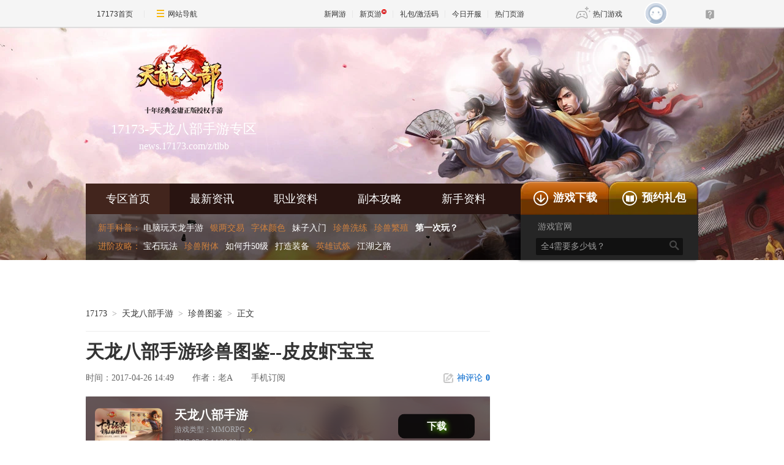

--- FILE ---
content_type: text/html;charset=UTF-8
request_url: https://news.17173.com/z/tlbb/content/04262017/144946436.shtml?vid=zq
body_size: 11699
content:
<!DOCTYPE html><html><head>
<meta http-equiv="Content-Type" content="text/html; charset=utf-8" /><meta name="bizStatistics" data-biz-id="92178" data-module-id="article" data-view-id="10122560_1_92178" />
<meta http-equiv="X-UA-Compatible" content="IE=edge,chrome=1" />
<meta name="keywords" content="天龙八部手游,17173天龙八部手游,天龙八部手游激活码,天龙八部手游科举答题,天龙八部手游视频,天龙八部手游攻略,天龙八部手游职业,天龙八部手游好玩吗,天龙八部手游官网,天龙八部手游公测,天龙八部手游下载,天龙八部手游数据库,天龙八部手游工具,天龙八部手游外挂" />
<meta name="description" content="17173天龙八部手游专区,收录天龙八部手游各类精品攻略,游戏视频,包括天龙八部手游游戏下载,激活码,装备,神器,宝石,副本,道具等最全面资料以及天龙八部手游礼包科举答题等游戏攻略" />
<title>天龙八部手游珍兽图鉴--皮皮虾宝宝_天龙八部手游_腾讯版天龙八部手游公测_天龙八部手游下载_天龙八部手游官网17173合作站点</title>













<link rel="dns-prefetch" href="//ue.17173cdn.com/" />
<link type="image/x-icon" rel="icon" href="//ue.17173cdn.com/images/lib/v1/favicon-hd.ico" />
<link type="image/x-icon" rel="shortcut icon" href="//ue.17173cdn.com/images/lib/v1/favicon.ico" />


<script src="//js.17173.com/utils.js?v=0.7.9"></script>
<script src="//ue.17173cdn.com/a/lib/slimemolds/production/js/bootstrap.js"></script>
<script type="text/javascript">
dsm.setConfig({biEnable: true});
window.pandora = {overOldPandora:true}
</script>




















<link href="//ue.17173cdn.com/cache/lib/v2/reset-and-utils-1.0.css" rel="stylesheet" type="text/css" />
<link href="//ue.17173cdn.com/a/news/shouyou/tlbb/index/2017/css/style.css" rel="stylesheet" type="text/css" />
<link rel="stylesheet" type="text/css" href="//ue.17173cdn.com/cache/lib/v1/mods/article-zhuanqu-v3.min.css" />
<script type="text/javascript" src="//ue.17173cdn.com/a/lib/jquery-1.11.1.min.js" data-config=""></script>
<script type="text/javascript" src="//ue.17173cdn.com/cache/lib/v1/jquery.tools-1.2/tabs.all.min.js" data-config=""></script>
<script type="text/javascript" src="//ue.17173cdn.com/a/lib/spm_modules/pandora/1.0.0/pandora.js"></script>
<style type="text/css">
/*文章页H2标签样式*/
.gb-final-pn-article .gb-final-mod-article h2{padding-left: 10px;border-left: 10px #cc2d0f solid;font-size: 22px;margin-bottom: 20px;}
.content {margin-top: 20px;}
.content p img{max-width:550px;height:auto; text-indent: 0px;}
.content .redtitle{text-align: left; border-left: rgb(211,32,40) 10px solid; padding-bottom: 10px; border-right-width: 0px; background-color: rgb(255,255,255); text-indent: 0px; margin: 0px 0px 10px; padding-left: 15px; padding-right: 10px; font: bold 21px/24px 'Lucida Sans', 'Microsoft Yahei'; white-space: normal; border-bottom-width: 0px; border-top: rgb(211,32,40) 1px solid; padding-top: 10px;}
.gb-final-pn-article .gb-final-mod-article h3{border-left: 5px #cc2d0f solid;line-height: 1.5;padding-left: 5px;margin-left: 20px;margin-bottom: 10px;}
</style>








<link href="//ue.17173cdn.com/cache/lib/v1/topnav-1.0/global-topbar.css?20250601" rel="stylesheet" type="text/css" id="css-gtp" />


<link rel="stylesheet" href="//ue.17173cdn.com/a/component/zq-toolbar/2016/css/style.css?v=1" />
<link href="//ue.17173cdn.com/a/lib/vda/video.css" rel="stylesheet" />
<script type="text/javascript" src="//ue.17173cdn.com/a/lib/vda/video.js"></script>


<script type="text/javascript" src="//ue.17173cdn.com/a/lib/vda/seed.js?20231220"></script>


<script type="text/javascript" src="//ue.17173cdn.com/a/lib/v4/pandora2.js?t=20250916"></script>
<script type="text/javascript" src="//ue.17173cdn.com/a/lib/v5/sjs/sjs.js?t=20250714"></script>


<script type="text/javascript" src="//ue.17173cdn.com/a/lib/passport/v7.9.1/js/passport.js"></script>
</head>

<body class="page-type-final-article">

<div id="js-global-topnav" style="height:0"></div>

<!--[if lte IE 9]>
<script type="text/javascript" src="//ue.17173cdn.com/a/module/ie67/2021/browser-update-min.js"></script>
<![endif]-->








	<div class="wrapper">
		<style type="text/css">
	/*头图*/
	.header { background: url(//i.17173cdn.com/2fhnvk/YWxqaGBf/cms3/aEodugbluiudrio.jpg) no-repeat center top; }
	/*配置logo的位置*/
	.logo-box{left:0;top:24px;color:#1c0902;}
	/*配置logo文本颜色*/
	.logo-box a{color:#FFFFFF;}
		/*导航文本颜色*/
	.header .quick-start2 .con1 { color: #FFFFFF; margin-right: 7px; }
.header .quick-start2 .con1:hover { color: #C1C1C1; }
</style>
<div class="header vda-zq-header" data-pagetype="shouyou" data-contentwidth="1000">
    <div class="header-in zq-w-container">
         
        <div class="logo-box vda-zq-logo">
            
            <h1 class="logo-index">
                
<a href="#" target="_blank" class="logo">
	<span class="avatar">
		<img src="//i.17173cdn.com/2fhnvk/YWxqaGBf/cms3/gtdCmpblnvzasfz.png" width="260" height="120" alt="" />
	</span>
	<strong class="game-name">17173-天龙八部手游专区</strong>
	<span class="game-url">news.17173.com/z/tlbb</span>
</a>
            </h1>
            
        </div>
        <!-- /Supercell旗下游戏 -->
        <div class="header-c1">
            <div class="nav vda-zq-nav">
                <ul class="nav-list">
                    <li class="nav-item current">
                        <a href="http://news.17173.com/z/tlbb" class="nav-con" target="_blank">专区首页</a>
                    </li>
                    <li class="nav-item">
                        <a href="http://news.17173.com/z/tlbb/all.shtml" class="nav-con" target="_blank">最新资讯</a>
                    </li>
                    <li class="nav-item">
                        <a href="http://news.17173.com/z/tlbb/zy/all.shtml" class="nav-con" target="_blank">职业资料</a>
                    </li>
                    <li class="nav-item">
                        <a href="http://news.17173.com/z/tlbb/fb/all.shtml" class="nav-con" target="_blank">副本攻略</a>
                    </li>
                    <li class="nav-item">
                        <a href="http://news.17173.com/z/tlbb/noob.shtml" class="nav-con" target="_blank">新手资料</a>
                    </li>
                </ul>
            </div>
            <div class="quick-start2">
                <p class="item">
                    <span class="tit">新手科普：</span>
                    <a href="http://news.17173.com/z/tlbb/content/05162017/004447650.shtml" class="con1" target="_blank">电脑玩天龙手游</a> 
                    <a href="http://news.17173.com/z/tlbb/content/03222017/180628170.shtml" class="con" target="_blank">银两交易</a> 
                    <a href="http://news.17173.com/z/tlbb/content/03242017/173451490.shtml" class="con" target="_blank">字体颜色</a> 
                    <a href="http://news.17173.com/z/tlbb/content/03222017/154300503.shtml" class="con1" target="_blank">妹子入门</a> 
                    <a href="http://news.17173.com/z/tlbb/content/03222017/143208571.shtml" class="con" target="_blank">珍兽洗练</a> 
                    <a href="http://news.17173.com/z/tlbb/content/03222017/142456124.shtml" class="con" target="_blank">珍兽繁殖</a> 
                    <a href="http://news.17173.com/z/tlbb/guide/index.shtml" class="con1" target="_blank"><b>第一次玩？</b></a>
                </p>
                <p class="item">
                    <span class="tit">进阶攻略：</span>
                    <a href="http://news.17173.com/z/tlbb/content/03222017/220121625.shtml" class="con1" target="_blank">宝石玩法</a>
                    <a href="http://news.17173.com/z/tlbb/content/06072017/153646040.shtml" class="con" target="_blank">珍兽附体</a>
                    <a href="http://news.17173.com/z/tlbb/content/05092017/143200084.shtml" class="con1" target="_blank">如何升50级</a>
                    <a href="http://news.17173.com/z/tlbb/content/03222017/175328502.shtml" class="con1" target="_blank">打造装备</a>
                    <a href="http://news.17173.com/z/tlbb/content/03232017/110812185.shtml" class="con" target="_blank">英雄试炼</a>
                     <a href="http://news.17173.com/z/tlbb/jianghu.shtml" class="con1" target="_blank">江湖之路</a>
                
                </p>
                <b class="bg"></b>
            </div>
        </div>
        <div class="header-c2">
            <p class="link-box">
                <a href="http://newgame.17173.com/game-info-4044600.html" target="_blank" class="con btn-xz" pingno="xiazai"><i class="header-ico header-ico-xz"></i>游戏下载</a>
                <a href="http://hao.17173.com/sche-info-4044600.html" target="_blank" class="con btn-gl" pingno="yuyue"><i class="header-ico header-ico-gl"></i>预约礼包</a>
            </p>
            <div class="shadow">
                <p class="link-box3">
                   <a href="//link.17173.com?target=https%3A%2F%2Ftlbb.qq.com%2Fmain.shtml" target="_blank" class="con btn-xz">游戏官网</a>
                 
                </p>
                <div class="search-box">
                    <div class="search-con">
                        <form action="https://search.17173.com/jsp/news_press.jsp?keyword='keyword'" target="_blank">
                            <!-- <input type="hidden" value="gbk" name="charset"> -->
                            <input type="text" name="keyword" class="txt-search" value="全4需要多少钱？" />
                            <label class="btn-search">
                                <input type="submit" class="btn" value="搜索" />
                                <i class="header-font header-font-search"></i>
                            </label>
                        </form>
                    </div>
                </div>
            </div>
        </div>
    </div>
</div>
		<div class="content content-final">
			<div class="main">
				<div class="col-l">
					<!--正文开始-->
					<div class="busin    adnewstlcodebook  " style="display:none"> </div>
					<div class="hidden" hidden="">本文由第三方AI基于17173文章<a href="http://news.17173.com/z/tlbb/content/04262017/144946436.shtml">http://news.17173.com/z/tlbb/content/04262017/144946436.shtml</a>提炼总结而成，可能与原文真实意图存在偏差。不代表网站观点和立场。推荐点击链接阅读原文细致比对和校验。</div>

<!--内容区域开始-->
<script type="text/javascript" src="//ue.17173cdn.com/a/lib/v4/pandora.js?202108021500"></script>
<script type="text/javascript">
    var article = {};
    article.infoChannel = "92178";
    article.infoId = "10056439";
    article.infoClass = "1";
    article.infoWholeId = "10056439_1_92178";
    article.infoCommentHref = "10056439_1_92178";
    article.tag = '珍兽图鉴,宠物图鉴,珍兽,宠物,文章,攻略,新手攻略,新手,皮皮虾';
    article.categoryIds = '504482,504481,504440,504444,504505';
    article.gamecode = '4044600';
    article.gameName = '天龙八部手游';
    article.publishTime = '1493189386000';
    article.game = null;
    var _config={categoryId:article.infoChannel};
    
    window.pageinfo = {
    	gameCode: '4044600',
    	gameName: '天龙八部手游'
    };
</script>
<style type="text/css">.app-rss { position:absolute; right:150px; line-height:31px; height:30px; top:0; overflow:hidden;*zoom:1;}
    .app-rss .ico-app { float: left; width:9px; height:13px; overflow:hidden; background:url(//ue.17173cdn.com/images/app/index/2013/ico-phone.png); background-position:-40px 0; margin:9px 5px 0 0;_margin-top:7px }
    .app17173-code{ margin:0 auto; padding:15px; width:378px;border: 1px solid #ddd; height:120px; margin-bottom: 30px;}
    .app17173-code-l{ float: left;width: 250px;color: #333333;font-size: 14px; line-height:24px;font-family: Microsoft Yahei; text-align: left; }
    .app17173-code-l a{ color: #333333; }
    .app17173-code-l span{ color:#0055aa; }
    .app17173-code-r{ float:right; width:100px; margin-top:10px;}</style>
<div class="gb-final-pn-top" id="pn_top">
    <div class="gb-final-mod-crumbs">
        <a href="//www.17173.com/" target="_blank">17173</a><span class="gb-final-sep">></span>
        <a href="//news.17173.com/z/tlbb" target="_blank">天龙八部手游</a><span class="gb-final-sep">></span> <a>珍兽图鉴</a>
        <span class="gb-final-sep">></span>
        <span class="gb-final-cur">正文</span>
    </div>
</div>
<div class="gb-final-pn-article">
    <h1 class="gb-final-tit-article">天龙八部手游珍兽图鉴--皮皮虾宝宝</h1>
    <div class="gb-final-mod-info"> 
        <span class="gb-final-date">时间：2017-04-26 14:49</span>
        
        
        
        <span class="gb-final-author">作者：<b>老A</b></span> 
        
        <span class="gb-final-rss"><a href="//a.17173.com/tg/channel/index.html?id=A0011502031" target="_blank"><i class="gb-final-ico-phone"></i>手机订阅</a></span> <span class="gb-final-bt-to-comment forsetLink5"><a href="#comments" target="_self"><i class="gb-final-ico-comment"></i>神评论<b id="changyan_count_unit"></b></a></span> </div>
    
    
    
    <div class="gb-final-mod-article" id="mod_article">
        <div id="content_begin"></div>
		    
        <style>
	table {border-collapse: collapse;border-spacing: 0;}
	.include-style2{ margin-bottom:1em;font-size:16px; line-height: 1.875; color:#333; font-family: "Microsoft Yahei"; letter-spacing:0px; width: 95%; background:#fff;margin-left: auto; margin-right: auto; margin-top: 20px;}
	.include-style2 .hd{text-align: left;}
	.include-style2 .title2{color: #ffffff;font-weight: bold;background: #f55e86;text-align: center;width: 50%;font-size: 18px;display: block;line-height: 2.66;}
	.include-style2 .title3{color: #ffffff;font-weight: bold;background: #5c4e93;text-align: center;width: 50%;font-size: 26px;display: block;line-height: 2.66; margin-bottom: 10px;}
	.include-style2 .w100{width: 100%;}
	.include-style2 .h30{line-height:30px;}
	.include-style2 .comm-table{ width: 100%; background: #f1f1f1; font-size: 14px; margin-bottom: 20px;}
	.include-style2 .comm-table tbody td{ border:1px solid #fff;text-align: center;}
	.include-style2 .table-wake2 tbody td{ width: 20%;}
	.include-style2 .table-wake2 tbody td a{ display: block; padding:.2em 0;color: #333;text-decoration: none;}
	.include-style2 .table-wake2 tbody td a:hover{ background: #f55e86; color:#fff;}
	.include-style2 .hot {top: -5px;right: -1px;background: url(//ue.17173cdn.com/images/dnf/zt/2013/role/bgs.png) 0 -39px no-repeat;position: relative;display: inline-block;width: 23px;height: 10px;}
</style>




<div class="include-style2">
  <div class="hd">
    <div class="comm-tab">
      <div class="title3 w100">天龙八部手游全珍兽图鉴</div>
		<div class="title2 w100 h30">特殊珍兽</div>
	</div>
  </div>
	<table class="comm-table table-wake2">
		<tbody>
		 <tr>
				<td><a><b>5级</b></a></td>
				<td><a href="//news.17173.com/z/tlbb/content/04262017/142739583.shtml?from=sstj" target="_blank">闪电貂<span class="hot"></span></a></td>
			</tr>
			<tr>
				<td><a><b>25级</b></a></td>
				<td><a href="//news.17173.com/z/tlbb/content/03272017/180316164.shtml?from=sstj" target="_blank">小狐仙宝宝</a></td>
				<td><a href="//news.17173.com/z/tlbb/content/04262017/143624303.shtml?from=sstj" target="_blank">企鹅王<span class="hot"></span></a></td>
			</tr>
			<tr>
				<td><a><b>45级</b></a></td>
				<td><a href="//news.17173.com/z/tlbb/content/03272017/181603103.shtml?from=sstj" target="_blank">老虎宝宝</a></td>
				<td><a href="//news.17173.com/z/tlbb/content/03272017/182732799.shtml?from=sstj" target="_blank">熊猫宝宝<span class="hot"></span></a></td>
				<td><a href="//news.17173.com/z/tlbb/content/03282017/100641045.shtml?from=sstj" target="_blank">呆呆牛宝宝</a></td>
        <td><a href="//news.17173.com/z/tlbb/content/04262017/144214188.shtml?from=sstj" target="_blank">丘比特宝宝<span class="hot"></span></a></td>                
			</tr>
            			<tr>
        <td></td>
				<!--<td><a href="http://news.17173.com/z/tlbb/content/03282017/101430310.shtml?from=sstj" target="_blank">冰蚕宝宝</a></td>-->
				<td><a href="//news.17173.com/z/tlbb/content/03282017/101952518.shtml?from=sstj" target="_blank">龙龟宝宝</a></td>
			</tr>
			<tr>
				<td><a><b>65级</b></a></td>
				<td><a href="//news.17173.com/z/tlbb/content/03282017/102447965.shtml?from=sstj" target="_blank">鸳鸯宝宝</a></td>
				<td><a href="//news.17173.com/z/tlbb/content/03282017/103149694.shtml?from=sstj" target="_blank">百变汪仔宝宝</a></td>
				<td><a href="//news.17173.com/z/tlbb/content/04262017/144946436.shtml?from=sstj" target="_blank">皮皮虾宝宝<span class="hot"></span></a></td>
				<!--<td><a href="http://news.17173.com/z/tlbb/content/03282017/104429853.shtml?from=sstj" target="_blank">剑龙宝宝</a></td>-->

			</tr>
            <tr>
				<td><a><b>75级</b></a></td>
				<td><a href="//news.17173.com/z/tlbb/content/03282017/110118467.shtml?from=sstj" target="_blank">穷奇宝宝</a></td>
				<td><a href="//news.17173.com/z/tlbb/content/03282017/112739286.shtml?from=sstj" target="_blank">神猿宝宝</a></td>
				<td><a href="//news.17173.com/z/tlbb/content/03282017/113350324.shtml?from=sstj" target="_blank">岩魂宝宝</a></td>

			</tr>
				<tr>
				<td><a><b>神兽</b></a></td>
				<td><a href="//news.17173.com/z/tlbb/content/03272017/183510206.shtml?from=sstj" target="_blank">太古龙魂<span class="hot"></span></a></td>
        <td><a href="//news.17173.com/z/tlbb/content/03282017/114234062.shtml?from=sstj" target="_blank">九黎妖虎宝宝</a></td>                
			</tr>
		</tbody>
	</table>
	
  <div class="hd">
	  <div class="comm-tab">
			<div class="title2 w100 h30">普通珍兽</div>
	</div>
  </div>
<table class="comm-table table-wake2">
		<tbody>
			<tr>
				<td><a><b>5级</b></a></td>
				<td><a href="//news.17173.com/z/tlbb/content/03282017/124205325.shtml?from=sstj" target="_blank">花仙子</a></td>
				<td><a href="//news.17173.com/z/tlbb/content/03282017/124736014.shtml?from=sstj" target="_blank">墨镜猫</a></td>
				<td><a href="//news.17173.com/z/tlbb/content/03282017/131642052.shtml?from=sstj" target="_blank">狗宝宝</a></td>
				<td><a href="//news.17173.com/z/tlbb/content/03282017/132235494.shtml?from=sstj" target="_blank">乌龟宝宝</a></td>
			</tr>
			<tr>
				<td><a><b>25级</b></a></td>
				<td><a href="//news.17173.com/z/tlbb/content/03282017/134223566.shtml?from=sstj" target="_blank">松鼠宝宝</a></td>
				<td><a href="//news.17173.com/z/tlbb/content/03282017/134542111.shtml?from=sstj" target="_blank">刺猬宝宝</a></td>
				<td><a href="//news.17173.com/z/tlbb/content/03282017/134811702.shtml?from=sstj" target="_blank">螳螂宝宝</a></td>
		
			</tr>
			<tr>
				<td><a><b>45级</b></a></td>
				<td><a href="//news.17173.com/z/tlbb/content/03282017/140919821.shtml?from=sstj" target="_blank">鳄鱼宝宝</a></td>
				<td><a href="//news.17173.com/z/tlbb/content/03282017/141340046.shtml?from=sstj" target="_blank">鹰宝宝</a></td>
				<td><a href="//news.17173.com/z/tlbb/content/03282017/141633942.shtml?from=sstj" target="_blank">豹子宝宝</a></td>
	
			</tr>
			<tr>
				<td><a><b>65级</b></a></td>
				<td><a href="//news.17173.com/z/tlbb/content/03282017/141839347.shtml?from=sstj" target="_blank">北极熊宝宝</a></td>
				<td><a href="//news.17173.com/z/tlbb/content/03282017/142404120.shtml?from=sstj" target="_blank">大猩猩宝宝</a></td>
				<td><a href="//news.17173.com/z/tlbb/content/03282017/142643536.shtml?from=sstj" target="_blank">駮马宝宝</a></td>			
			</tr>

		</tbody>
	</table>


</div>
<p class="p-image" style="text-align: center;"><img src="//i.17173cdn.com/2fhnvk/YWxqaGBf/cms3/hFwwtEblouphoEA.png" width="140" height="140" alt="特殊珍兽-65皮皮虾.png" /></p> 
<p><strong>珍兽名称：皮皮虾宝宝</strong></p> 
<p>获取方式：银两商店</p> 
<p>携带等级：45级</p> 
<p>珍兽类型：平衡</p> 
<p>携带技能：迟钝、移魂、吸气、反震</p> 
<p>成长与星级外观：</p> 
<p class="p-image" style="text-align: center;"><a href="//i.17173cdn.com/2fhnvk/YWxqaGBf/cms3/COIbQablouqpCsm.png" title="109.png" target="_blank"><img src="//i.17173cdn.com/2fhnvk/YWxqaGBf/news/17173new-logo-180x65-faguang-50/COIbQablouqpCsm.png" width="800" height="450" alt="109.png" /></a></p> 
<p class="p-image" style="text-align: center;"><a href="//i.17173cdn.com/2fhnvk/YWxqaGBf/cms3/mPHfJCblouqpCsC.png" title="110.png" target="_blank"><img src="//i.17173cdn.com/2fhnvk/YWxqaGBf/news/17173new-logo-180x65-faguang-50/mPHfJCblouqpCsC.png" width="800" height="450" alt="110.png" /></a></p> 
<p class="p-image" style="text-align: center;"><a href="//i.17173cdn.com/2fhnvk/YWxqaGBf/cms3/QEeAbbblouqpCtD.png" title="111.png" target="_blank"><img src="//i.17173cdn.com/2fhnvk/YWxqaGBf/news/17173new-logo-180x65-faguang-50/QEeAbbblouqpCtD.png" width="800" height="450" alt="111.png" /></a></p> 
<p class="p-image" style="text-align: center;"><a href="//i.17173cdn.com/2fhnvk/YWxqaGBf/cms3/lPxqMHblouqpCua.png" title="112.png" target="_blank"><img src="//i.17173cdn.com/2fhnvk/YWxqaGBf/news/17173new-logo-180x65-faguang-50/lPxqMHblouqpCua.png" width="800" height="450" alt="112.png" /></a></p>
        
        <div id="content_end"></div>
        
        <div class="gb-final-eye-link">
            <a href="//www.17173.com/" target="_blank"><img src="//ue.17173cdn.com/a/news/final/2014/img/eye02.gif" alt="" />
            </a>
            <a href="//news.17173.com/z/tlbb">再逛逛>></a>
        </div>
        
    </div>
    <!-- end the gb-final-article -->
  <div data-role="global-grab-hao-in-article"></div>
<script type="text/javascript">advConfigs.loadConfigFile('//ue.17173cdn.com/a/module/global-grab-hao/v1/js/main.bundle.js');</script>
    <!--分页-->
    
            <!--分页结束-->
            <div id="paging_end"></div>
            
            
            
            <!--<div data-widget="attitude" data-widget-channel="92178" data-widget-news-id="10056439"></div>-->
            

            <!-- end the gb-final-channel --> 
            <div id="relate_news_begin"></div>
        
            
            <div class="gb-final-comm-case gb-final-mod-tag-news forsetLink19">
                <div class="gb-final-comm-case-hd">
                    <h2 class="gb-final-tit">相关阅读：<em id="key-tags">珍兽图鉴,宠物图鉴,珍兽,宠物,文章,攻略,新手攻略,新手,皮皮虾</em></h2>
                </div>
                <script type="text/javascript">
                (function($) {
                  $('#key-tags').html((article.tag.replace(/([^,，]+),?/g, '<a href="' + location.href.replace(/\/(content|news|flash|pic|movie)\/.*/img,'') + '/tag/$1" target="_blank">$1</a> ')))
                })(jQuery);
                </script>
                <div class="gb-final-comm-case-bd">
                    <ul class="gb-final-comm-tlist gb-final-comm-tlist-ex2">
                        
                        <li> <span class="gb-final-date">(2025-12-07)</span> <span class="gb-final-tit"><a href="http://news.17173.com/z/tlbb/content/12072025/004854717.shtml" target="_blank" title="《天龙八部手游》零氪峨眉新区卡级选79还是89">《天龙八部手游》零氪峨眉新区卡级选79还是89</a></span> </li>
                        
                        <li> <span class="gb-final-date">(2025-12-07)</span> <span class="gb-final-tit"><a href="http://news.17173.com/z/tlbb/content/12072025/004501213.shtml" target="_blank" title="《天龙八部手游》宝宝悟十资质大揭秘 附体选谁有门道">《天龙八部手游》宝宝悟十资质大揭秘 附体选谁有门道</a></span> </li>
                        
                        <li> <span class="gb-final-date">(2025-12-06)</span> <span class="gb-final-tit"><a href="http://news.17173.com/z/tlbb/content/12062025/004128663.shtml" target="_blank" title="《天龙八部手游》天龙转点苍的值与慎">《天龙八部手游》天龙转点苍的值与慎</a></span> </li>
                        
                        <li> <span class="gb-final-date">(2025-12-06)</span> <span class="gb-final-tit"><a href="http://news.17173.com/z/tlbb/content/12062025/003828050.shtml" target="_blank" title="《天龙八部手游》武当附体内丹搭配全攻略">《天龙八部手游》武当附体内丹搭配全攻略</a></span> </li>
                        
                        <li> <span class="gb-final-date">(2025-12-05)</span> <span class="gb-final-tit"><a href="http://news.17173.com/z/tlbb/content/12052025/003522003.shtml" target="_blank" title="《天龙八部手游》跃升商店与卡59级的那些事儿">《天龙八部手游》跃升商店与卡59级的那些事儿</a></span> </li>
                        
                    </ul>
                </div>
        </div>
        
        <!-- end the gb-final-tag-news -->
        
    </div>
    <!-- end the pn-article -->
    
    <a name="comments"></a>
    <div class="gb-final-final-pn-comment">
        
        <div id="SOHUCS" data-widget="comment" data-widget-sid="10056439_1_92178" data-widget-display-count="#changyan_count_unit"></div>
        
    </div>
    <!-- end the pn-comment -->
    
    <script>
      (function(fn){
        if(window.$){
          fn(window.$);
        }else if(window.pandora){
          pandora.use(['jquery'],function($){
            fn($);
          });
        }
      })(function($){
        $(function(){
          var position = ['#relate_news_begin','#paging_end','#content_begin','#content_end'];
          for (var i = position.length - 1; i >= 0; i--) {
            var relevant_dom = $(position[i] + '_tmp');
            relevant_dom.length && relevant_dom.appendTo($(position[i]));
          }
        })
      });
    </script>
    <script type="text/javascript" src="//ue.17173cdn.com/a/lib/vda/othersources/outerad.min.js"></script>

    <!--内容区域结束-->
					<!--正文结束-->
				</div>
				<div class="col-r">
					<style type="text/css">
	.zq-side a:hover,.zq-side-plist li .art-item-pt:hover,.zq-side-rank-video .rank-c1 .num-top,.zq-side-remm-hd .tit{color:#f0ad16}.zq-side-hd .ico-hd,.zq-side-links a:hover,.zq-side-links-ex a:hover,.zq-side-rank-video .active .rank-c1 .num{background-color:#f0ad16;color:#fff;}.zq-side-links-ex a:hover{border-color:#f0ad16}
	</style>
	<div class="zq-side">
	  <div class="zq-side-mod zq-side-mod-app">
<div class="zq-side-mod-c1">
<div class="logo"><a href="http://news.17173.com/z/tlbb" target="_blank"> <img src="//i.17173cdn.com/2fhnvk/YWxqaGBf/cms3/LPlvvhblnvlwsqu.jpg!a-3-240x.jpg" width="100" height="100" alt=""> </a></div>
<div class="txt">
<h2 class="tit"><a href="http://news.17173.com/z/tlbb" target="_blank">天龙八部手游</a></h2>
<div class="info">
<p><span>类型：</span>角色扮演</p>
<p><span>题材：</span>武侠</p>
<p><span>开发：</span>畅游</p>
<p><span>运营：</span>腾讯</p>
<p><span>平台：</span>IOS/Android</p>
</div>
</div>
</div>
<div class="zq-side-mod-c2"><a href="http://news.17173.com/z/tlbb/content/05102017/160423887_1.shtml" class="btn btn-green" target="_blank" pingno="xiazai">游戏下载</a> <a href="http://hao.17173.com/sche-info-4044600.html" class="btn btn-blue" target="_blank">福利领取</a></div>
</div>
	  
<div class="zq-side-mod-tg">
<div class="zq-side-hd">
<h3 class="tit"><i class="ico-hd"></i>热点专题</h3>
<!--<div class="more"><a href="#" target="_blank">更多&raquo;</a></div>--></div>
<div class="zq-side-bd"><a href="http://news.17173.com/z/tlbb/content/05252017/161125586.shtml" target="_blank"><img src="//i.17173cdn.com/2fhnvk/YWxqaGBf/cms3/nObPpxblqnbmBxm.jpg" width="300" height="100" alt="独家礼包领取" /></a> <a href="http://news.17173.com/z/tlbb/jianghu.shtml" target="_blank"><img src="//i.17173cdn.com/2fhnvk/YWxqaGBf/cms3/TlFEoablmmnghaw.jpg" width="300" height="100" alt="天龙八部手游江湖之路" /></a></div>
</div>
        
<div class="zq-side-mod zq-side-mod-hotspots">
  
<div class="zq-side-hd">
<h3 class="tit"><i class="ico-hd"></i>近期热点</h3>
<div class="more"><a href="http://news.17173.com/z/tlbb/hot.shtml" target="_blank">更多»</a></div>
</div>
<div class="zq-side-bd">
<div class="zq-side-box">
<div class="zq-side-shd">
<h3 class="tit">新手专栏</h3>
</div>
<div class="zq-side-sbd">
<div class="zq-side-links-ex">
<div class="item"><a href="http://news.17173.com/z/tlbb/zhan.shtml" target="_blank">战力提升</a> <a href="http://news.17173.com/z/tlbb/content/05092017/143200084.shtml" target="_blank">如何升50级</a> <a href="http://news.17173.com/z/tlbb/content/04232017/131512469.shtml" target="_blank">升级秘籍</a> <a href="http://news.17173.com/z/tlbb/content/05232017/100952676.shtml" target="_blank">珍兽附体</a><a href="http://news.17173.com/z/tlbb/content/05152017/171204681.shtml" target="_blank">科举答题器</a><a href="http://news.17173.com/z/tlbb/keju.shtml" target="_blank">科举题库</a></div>
</div>
</div>
</div>
<div class="zq-side-box">
<div class="zq-side-shd">
<h3 class="tit">玩法攻略</h3>
</div>
<div class="zq-side-sbd">
<div class="zq-side-links"><a href="http://news.17173.com/z/tlbb/content/05212017/121301532.shtml" target="_blank">科举考试</a><span class="sep">|</span> <a href="http://news.17173.com/z/tlbb/content/04152017/133328327.shtml" target="_blank">限时活动</a><span class="sep">|</span> <a href="http://news.17173.com/z/tlbb/content/03232017/105527920.shtml" target="_blank">镜湖剿匪</a><span class="sep">|</span> <a href="http://news.17173.com/z/tlbb/content/03232017/105108905.shtml" target="_blank">夺宝马贼</a> <a href="http://news.17173.com/z/tlbb/content/05142017/000240034.shtml" target="_blank">宋辽大战</a><span class="sep">|</span> <a href="http://news.17173.com/z/tlbb/content/03232017/113217748.shtml" target="_blank">跑环任务</a><span class="sep">|</span> <a href="http://news.17173.com/z/tlbb/content/05222017/164943052.shtml" target="_blank">帮会玩法</a></div>
</div>
</div>
<div class="zq-side-box">
<div class="zq-side-shd">
<h3 class="tit">副本攻略</h3>
</div>
<div class="zq-side-sbd">
<div class="zq-side-links"><a href="http://news.17173.com/z/tlbb/content/03232017/112846848.shtml" target="_blank">老三环</a><span class="sep">|</span> <a href="http://news.17173.com/z/tlbb/content/03232017/114120624.shtml" target="_blank">燕子坞</a><span class="sep">|</span> <a href="http://news.17173.com/z/tlbb/content/03292017/112711803.shtml" target="_blank">四绝庄</a><span class="sep">|</span> <a href="http://news.17173.com/z/tlbb/content/03222017/165849048.shtml" target="_blank">缥缈峰</a><span class="sep">|</span> <a href="http://news.17173.com/z/tlbb/content/03262017/150958929.shtml" target="_blank">反贼入侵</a></div>
</div>
</div>
<div class="zq-side-box">
<div class="zq-side-shd">
<h3 class="tit">门派职业专栏</h3>
</div>
<div class="zq-side-sbd">
<ul class="zq-side-plist-gl">
<li><a href="http://news.17173.com/z/tlbb/zy/gb.shtml" target="_blank"> <span class="avatar"> <img src="//i.17173cdn.com/2fhnvk/YWxqaGBf/cms3/duGXTiblpDFCpCx.jpg" alt="" /> </span> <span class="txt"> <b class="mask"></b> <span class="tit">丐帮</span> </span> </a></li>
<li><a href="http://news.17173.com/z/tlbb/zy/ts.shtml" target="_blank"> <span class="avatar"> <img src="//i.17173cdn.com/2fhnvk/YWxqaGBf/cms3/trzyyzblpDFCpCo.jpg" alt="" /> </span> <span class="txt"> <b class="mask"></b> <span class="tit">天山</span> </span> </a></li>
<li><a href="http://news.17173.com/z/tlbb/zy/xy.shtml" target="_blank"> <span class="avatar"> <img src="//i.17173cdn.com/2fhnvk/YWxqaGBf/cms3/juMzHjblpDFCpCo.jpg" alt="" /> </span> <span class="txt"> <b class="mask"></b> <span class="tit">逍遥</span> </span> </a></li>
<li><a href="http://news.17173.com/z/tlbb/zy/em.shtml" target="_blank"> <span class="avatar"> <img src="//i.17173cdn.com/2fhnvk/YWxqaGBf/cms3/agRRIFblpDFCpBv.jpg" alt="" /> </span> <span class="txt"> <b class="mask"></b> <span class="tit">峨嵋</span> </span> </a></li>
</ul>
</div>
</div>
</div>
	  </div>
<div class="zq-side-mod zq-side-mod-new">
	  <div class="zq-side-hd">
				<h3 class="tit"><i class="ico-hd"></i>最新更新</h3>
				<div class="more">
					<a href="http://news.17173.com/z/tlbb/all.shtml" target="_blank">更多»</a>
				</div>
	</div>
			<div class="zq-side-bd">
			  <ul class="zq-side-nlist">
  
					<li>
						<div class="art-item">
							<div class="art-item-c2">
								<div class="tit">·
								<a href="//news.17173.com/z/tlbb/content/12072025/004854717.shtml" target="_blank">《天龙八部手游》零氪峨眉新区卡级选79还是89</a>
								</div>
							</div>
						</div>
					</li>
					
					<li>
						<div class="art-item">
							<div class="art-item-c2">
								<div class="tit">·
								<a href="//news.17173.com/z/tlbb/content/12072025/004501213.shtml" target="_blank">《天龙八部手游》宝宝悟十资质大揭秘 附体选谁有门道</a>
								</div>
							</div>
						</div>
					</li>
					
					<li>
						<div class="art-item">
							<div class="art-item-c2">
								<div class="tit">·
								<a href="//news.17173.com/z/tlbb/content/12062025/004128663.shtml" target="_blank">《天龙八部手游》天龙转点苍的值与慎</a>
								</div>
							</div>
						</div>
					</li>
					
					<li>
						<div class="art-item">
							<div class="art-item-c2">
								<div class="tit">·
								<a href="//news.17173.com/z/tlbb/content/12062025/003828050.shtml" target="_blank">《天龙八部手游》武当附体内丹搭配全攻略</a>
								</div>
							</div>
						</div>
					</li>
					
					<li>
						<div class="art-item">
							<div class="art-item-c2">
								<div class="tit">·
								<a href="//news.17173.com/z/tlbb/content/12052025/003522003.shtml" target="_blank">《天龙八部手游》跃升商店与卡59级的那些事儿</a>
								</div>
							</div>
						</div>
					</li>
					
					<li>
						<div class="art-item">
							<div class="art-item-c2">
								<div class="tit">·
								<a href="//news.17173.com/z/tlbb/content/12052025/001518792.shtml" target="_blank">《天龙八部手游》新区卡69经验限制与压制的深度解析</a>
								</div>
							</div>
						</div>
					</li>
					
					<li>
						<div class="art-item">
							<div class="art-item-c2">
								<div class="tit">·
								<a href="//news.17173.com/z/tlbb/content/12042025/001052366.shtml" target="_blank">《天龙八部手游》凤凰打超级连击 是妙招还是坑招</a>
								</div>
							</div>
						</div>
					</li>
					
					<li>
						<div class="art-item">
							<div class="art-item-c2">
								<div class="tit">·
								<a href="//news.17173.com/z/tlbb/content/12042025/000529599.shtml" target="_blank">《天龙八部手游》卡69级实用攻略大揭秘</a>
								</div>
							</div>
						</div>
					</li>
					
					<li>
						<div class="art-item">
							<div class="art-item-c2">
								<div class="tit">·
								<a href="//news.17173.com/z/tlbb/content/12032025/005814828.shtml" target="_blank">《天龙八部手游》各职业与少林的江湖对决</a>
								</div>
							</div>
						</div>
					</li>
					
					<li>
						<div class="art-item">
							<div class="art-item-c2">
								<div class="tit">·
								<a href="//news.17173.com/z/tlbb/content/12032025/000141453.shtml" target="_blank">《天龙八部手游》59级卡级秘籍 告别升级焦虑</a>
								</div>
							</div>
						</div>
					</li>
					
					</ul>
			</div>
	  </div>
	  <div class="zq-side-mod zq-side-mod-video">
			<div class="zq-side-hd">
				<h3 class="tit"><i class="ico-hd"></i>视频排行</h3>
				<div class="more">
					<a href="http://news.17173.com/z/tlbb/v/all.shtml" target="_blank">更多»</a>
				</div>
			</div>
			<div class="zq-side-bd"> 
			<ul class="zq-side-rank zq-side-rank-video js-rank">
  
					<li>
						<div class="rank-c1"><em class="num"></em></div>
						<div class="rank-c2">
							<div class="art-item">
								<div class="art-item-c1">
									<img src="//i.17173cdn.com/2fhnvk/YWxqaGBf/cms3/StQgNIblwhvucif.png!a-3-240x.jpg" width="105" height="60" alt="《洛阳校场》第四期：丐帮单挑对战手册" />
								</div>
								<div class="art-item-c2">
									<h3 class="tit"><a href="//news.17173.com/z/tlbb/content/07302017/011323326.shtml" target="_blank">《洛阳校场》第四期：丐帮单挑对战手册</a></h3>
									<p class="date">07-30</p>
								</div>
							</div>
						</div>
					</li>
					
					<li>
						<div class="rank-c1"><em class="num"></em></div>
						<div class="rank-c2">
							<div class="art-item">
								<div class="art-item-c1">
									<img src="//i.17173cdn.com/2fhnvk/YWxqaGBf/cms3/ahIyJRblwAFqhkj.png" width="105" height="60" alt="《王不二江湖历险记》第一期 拜师" />
								</div>
								<div class="art-item-c2">
									<h3 class="tit"><a href="//news.17173.com/z/tlbb/content/08062017/131257231.shtml" target="_blank">《王不二江湖历险记》第一期 拜师</a></h3>
									<p class="date">08-06</p>
								</div>
							</div>
						</div>
					</li>
					
					<li>
						<div class="rank-c1"><em class="num"></em></div>
						<div class="rank-c2">
							<div class="art-item">
								<div class="art-item-c1">
									<img src="//i.17173cdn.com/2fhnvk/YWxqaGBf/cms3/nQqfwubllFwyDzf.png" width="105" height="60" alt="天龙八部手游帮会杀星武颂实战视频" />
								</div>
								<div class="art-item-c2">
									<h3 class="tit"><a href="//news.17173.com/z/tlbb/content/03242017/161946756.shtml" target="_blank">天龙八部手游帮会杀星武颂实战视频</a></h3>
									<p class="date">03-24</p>
								</div>
							</div>
						</div>
					</li>
					
					<li>
						<div class="rank-c1"><em class="num"></em></div>
						<div class="rank-c2">
							<div class="art-item">
								<div class="art-item-c1">
									<img src="//i.17173cdn.com/2fhnvk/YWxqaGBf/cms3/QxiBRLbllFxeDBD.png" width="105" height="60" alt="天龙八部手游四绝庄副本实战视频" />
								</div>
								<div class="art-item-c2">
									<h3 class="tit"><a href="//news.17173.com/z/tlbb/content/03242017/162734182.shtml" target="_blank">天龙八部手游四绝庄副本实战视频</a></h3>
									<p class="date">03-24</p>
								</div>
							</div>
						</div>
					</li>
					
					<li>
						<div class="rank-c1"><em class="num"></em></div>
						<div class="rank-c2">
							<div class="art-item">
								<div class="art-item-c1">
									<img src="//i.17173cdn.com/2fhnvk/YWxqaGBf/cms3/wMguONblpvpBwyE.png" width="105" height="60" alt="5月18日天龙手游上线 典当行追忆青春" />
								</div>
								<div class="art-item-c2">
									<h3 class="tit"><a href="//news.17173.com/z/tlbb/content/05092017/100625714.shtml" target="_blank">5月18日天龙手游上线 典当行追忆青春</a></h3>
									<p class="date">05-09</p>
								</div>
							</div>
						</div>
					</li>
					
					<li>
						<div class="rank-c1"><em class="num"></em></div>
						<div class="rank-c2">
							<div class="art-item">
								<div class="art-item-c1">
									<img src="//i.17173cdn.com/2fhnvk/YWxqaGBf/cms3/rIiRbTblpyrlzeo.jpg!a-3-480x.jpg" width="105" height="60" alt="天龙手游江湖纷争再起 四大门派经典重现" />
								</div>
								<div class="art-item-c2">
									<h3 class="tit"><a href="//news.17173.com/z/tlbb/content/05102017/143543581.shtml" target="_blank">天龙手游江湖纷争再起 四大门派经典重现</a></h3>
									<p class="date">05-10</p>
								</div>
							</div>
						</div>
					</li>
					
					<li>
						<div class="rank-c1"><em class="num"></em></div>
						<div class="rank-c2">
							<div class="art-item">
								<div class="art-item-c1">
									<img src="//i.17173cdn.com/2fhnvk/YWxqaGBf/cms3/oFjixAblqcFAkEA.png!a-3-480x.jpg" width="105" height="60" alt="天龙八部手游直播洗稀有时装技巧染色攻略" />
								</div>
								<div class="art-item-c2">
									<h3 class="tit"><a href="//news.17173.com/z/tlbb/content/05142017/160214912.shtml" target="_blank">天龙八部手游直播洗稀有时装技巧染色攻略</a></h3>
									<p class="date">05-14</p>
								</div>
							</div>
						</div>
					</li>
					
					<li>
						<div class="rank-c1"><em class="num"></em></div>
						<div class="rank-c2">
							<div class="art-item">
								<div class="art-item-c1">
									<img src="//i.17173cdn.com/2fhnvk/YWxqaGBf/cms3/mdyyrpblqpnzggC.png!a-3-480x.jpg" width="105" height="60" alt="《天龙xNobody》污&搞笑的恶搞鬼畜！" />
								</div>
								<div class="art-item-c2">
									<h3 class="tit"><a href="//news.17173.com/z/tlbb/content/05192017/115258364.shtml" target="_blank">《天龙xNobody》污&搞笑的恶搞鬼畜！</a></h3>
									<p class="date">05-19</p>
								</div>
							</div>
						</div>
					</li>
					
					<li>
						<div class="rank-c1"><em class="num"></em></div>
						<div class="rank-c2">
							<div class="art-item">
								<div class="art-item-c1">
									<img src="//i.17173cdn.com/2fhnvk/YWxqaGBf/cms3/AUEQesblvfcxpyl.png!a-3-320x.jpg" width="105" height="60" alt="《洛阳校场》第三期：峨眉慈悲入乾坤" />
								</div>
								<div class="art-item-c2">
									<h3 class="tit"><a href="//news.17173.com/z/tlbb/content/07162017/144844175.shtml" target="_blank">《洛阳校场》第三期：峨眉慈悲入乾坤</a></h3>
									<p class="date">07-16</p>
								</div>
							</div>
						</div>
					</li>
					
					<li>
						<div class="rank-c1"><em class="num"></em></div>
						<div class="rank-c2">
							<div class="art-item">
								<div class="art-item-c1">
									<img src="//i.17173cdn.com/2fhnvk/YWxqaGBf/cms3/nUlzcCbllFAgxhq.png" width="105" height="60" alt="NBgame天龙八部手游燕子坞副本" />
								</div>
								<div class="art-item-c2">
									<h3 class="tit"><a href="//news.17173.com/z/tlbb/content/03242017/172412379.shtml" target="_blank">NBgame天龙八部手游燕子坞副本</a></h3>
									<p class="date">03-24</p>
								</div>
							</div>
						</div>
					</li>
					
					</ul>
			</div>
		</div>
	</div>
	<script type="text/javascript">
		if($('.js-rank').length>0){
			$('.js-rank').each(function(){
				var _this = $(this);
				var currentObj;
				for(var i=0; i<$('li',_this).length;i++){
					currentObj = $('li:eq('+i+')',_this);
					currentObj.mouseenter(function(){
						$(this).addClass('active').siblings().removeClass('active');
					}).find('.num').html(i+1);
					if(i<3){
						$('.num',currentObj).addClass('num-top');
					}
				}
				$('li:eq(0)',_this).addClass('active');
			});
		}
	</script>
	<!-- 专区右侧模版 结束 -->
				</div>
			</div>

		</div>
		<div class="area-comment">
			<div class="pn pn-zm">
	<div class="mod-zm">
		<div class="txt"><a href="http://zj.17173.com/zt/2014/join-us/join-us.shtml" style="color:#FFFFFF;font-size=12px;" target="_blank">招募玩家作者团啦!</a></div>
	</div>
	<div class="mod-contact">
		<div class="mod-contact-c1">
			<i class="ico ico-contact"></i>
			<p class="txt">联系我们</p>
		</div>
		<div class="mod-contact-c2">
			<p>游戏名称：天龙八部手游</p>
			<p>开发公司：畅游时空</p>
			<p>运营公司：腾讯游戏</p>
			<p>官网： <a href="//link.17173.com?target=http%3A%2F%2Ftlbb.qq.com%2F" style="color:#C1C1C1;font-size=12px;" target="_blank">点此进入</a></p>
		</div>
	</div>
</div>
<div class="pn pn-links">
	<div class="pn-hd">
		<h2 class="tit">友情链接</h2>
	</div>
	<div class="pn-bd">
		<a href="http://lol.17173.com/" target="_blank">英雄联盟</a>
		<a href="http://dnf.17173.com/" target="_blank">地下城与勇士</a>
		<a href="http://news.17173.com/z/yys" target="_blank">阴阳师</a>
		<a href="http://tl.17173.com/" target="_blank">天龙八部</a>
		<a href="http://ow.17173.com/" target="_blank">守望先锋</a>
		<a href="http://wow.17173.com/" target="_blank">魔兽世界</a>
		<a href="http://xyq.17173.com/" target="_blank">梦幻西游</a>
	</div>
</div>
		</div>
		<div class="footer">
<div class="global-footer">
	<a href="http://about.17173.com/" target="_blank">&#x5173;&#x4E8E;17173</a> |
	<a href="http://about.17173.com/join-us.shtml" target="_blank">&#x4EBA;&#x624D;&#x62DB;&#x8058;</a> |
	<a href="http://marketing.17173.com" target="_blank">&#x5E7F;&#x544A;&#x670D;&#x52A1;</a> |
	<a href="http://about.17173.com/business-cooperate.shtml" target="_blank">&#x5546;&#x52A1;&#x6D3D;&#x8C08;</a> |
	<a href="http://about.17173.com/contact-us.shtml" target="_blank">&#x8054;&#x7CFB;&#x65B9;&#x5F0F;</a> |
	<a href="https://club.17173.com/help" target="_blank">&#x5BA2;&#x670D;&#x4E2D;&#x5FC3;</a> |
	<a href="http://about.17173.com/site-map.shtml" target="_blank">&#x7F51;&#x7AD9;&#x5BFC;&#x822A;</a> <br />
	<span class="copyright">Copyright &copy; 2001-2025 17173. All rights reserved.</span>
</div>
<script type="text/javascript">
(function() {
    if (/Android|iPhone|SymbianOS|Windows Phone|iPod/gi.test(navigator.userAgent) && window.$) {
        $('.global-footer a:last').after(' | <a href="javascript:;" onclick="var date = new Date();date.setTime(date.getTime() - 10086);document.cookie = \'__stay_on_pc=1;domain=.17173.com;path=/; expires=\' + date.toUTCString() + \';\';location.hash=\'\';location.reload(true);">\u79fb\u52a8\u7248</a>');
    }
})()
</script>

</div><!--end the footer-->
	</div><!--end the wrapper-->
<script type="text/javascript" src="//ue.17173cdn.com/a/news/shouyou/dn/index/2017/js/slick1.3.6.min.js"></script>
<script type="text/javascript" src="//ue.17173cdn.com/a/news/shouyou/dn/index/2017/js/design.js"></script>


<script>

</script>









<script type="text/javascript" src="//ue.17173cdn.com/a/lib/topbar/v3/js/index.js?20250601"></script>



<script>
    window.topbarConfig = {
        autoToggleStyle: false,
        style: 2
    }
</script>
<script type="text/javascript" src="//ue.17173cdn.com/a/lib/z/zhanwaihezuo.js"></script>
<div class="adsystem-mark" data-ad-type="AdZhuanquFloat"></div>
<script type="text/javascript">
    advConfigs.loadConfigFile('https://s.17173cdn.com/zhuanqu/site.js');
</script>

<script type="text/javascript">
    location.protocol === 'http:' && advConfigs.loadConfigFile('//hao.17173.com/inc/vda/fufeituiguang.js');
</script>





<script type="text/javascript">advConfigs.loadConfigFile('https://s.17173cdn.com/global/global.js');
advConfigs.loadConfigFile('https://ue.17173cdn.com/a/lib/vda/routes/global.js');</script>


<script type="text/javascript" src="//js.17173.com/ping.js?v=3.0"></script>
<script type="text/javascript">
(function(){try{var gameCode;if(window.article){gameCode=window.article.gamecode}else if(window.pageinfo){gameCode=window.pageinfo.gameCode}if(window.ued&&window.ued.bi&&window.ued.bi.setGameCode){ued.bi.setGameCode(gameCode)}}catch(e){console.log(e)}})()
</script>


<script type="text/javascript" src="//ue.17173cdn.com/cache/lib/v2/odvmonitor/lp.min.js"></script>
<script type="text/javascript" src="//ue.17173cdn.com/a/lib/global/weixinsdk.js?v=43"></script>
<script type="text/javascript" src="//ue.17173cdn.com/a/module/tg-widget/source/content-pageview/v0.1/index.js"></script>
<script type="text/javascript">var helpTimerFlag=false;setTimeout(function(){helpTimerFlag=true},3000);var helpSucFun=function(){if(document.querySelectorAll('[href*="club.17173.com/help"]')){for(var i=0;i<document.querySelectorAll('[href*="club.17173.com/help"]').length;i++){document.querySelectorAll('[href*="club.17173.com/help"]')[i].setAttribute("href","https://club.17173.com/help?customInfo="+encodeURIComponent(location.href))}}};var helpTimer=setInterval(function(){if(document.querySelector(".topbar-help-link")){helpSucFun();clearInterval(helpTimer)}else{if(helpTimerFlag){helpSucFun();clearInterval(helpTimer)}}},50);</script>


</body></html>

--- FILE ---
content_type: text/html; charset=UTF-8
request_url: https://d.17173cdn.com/newgame/info/js/4044600.js
body_size: 1450
content:
if (!this.DATASTORE) this.DATASTORE={};
if (!this.DATASTORE["game-detail.info"]) this.DATASTORE["game-detail.info"]={};
this.DATASTORE["game-detail.info"]["4044600"]=
/*JSON_BEGIN*/{"game_code":"4044600","game_name":"\u5929\u9f99\u516b\u90e8\u624b\u6e38","en_name":"","logo_pic":"\/\/i.17173cdn.com\/0561y4\/YWxqaGBf\/gamebase\/game-cover-square\/hoIUiXbmCheyskg.png","large_logo":"\/\/i.17173cdn.com\/0561y4\/YWxqaGBf\/gamebase\/game-cover-horizontal\/bYLMBvbmCheysAz.jpg","show_pic":"\/\/i.17173cdn.com\/0561y4\/YWxqaGBf\/gamebase\/game-cover-horizontal\/bYLMBvbmCheysAz.jpg","game_url":"https:\/\/newgame.17173.com\/game-info-4044600.html","game_frame":{"id":"9","name":"3D","new_id":"125","url":"https:\/\/newgame.17173.com\/game-list-9-0-0-0-0-0-0-0-0-0-1-1-0-0.html"},"game_style":null,"game_type":{"id":"604","name":"MMORPG","new_id":"1094","url":"https:\/\/newgame.17173.com\/game-list-0-0-0-604-0-0-0-0-0-0-1-1-0-0.html"},"game_theme":{"id":"14","name":"\u6b66\u4fa0","new_id":"225","url":"https:\/\/newgame.17173.com\/game-list-0-0-0-0-14-0-0-0-0-0-1-1-0-0.html"},"fight_mode":null,"game_features":[{"id":"648","name":"\u6b66\u4fa0","new_id":"225","url":"https:\/\/newgame.17173.com\/game-list-0-0-0-0-0-0-0-648-0-0-1-1-0-0.html"},{"id":"520","name":"\u89d2\u8272\u626e\u6f14","new_id":"296","url":"https:\/\/newgame.17173.com\/game-list-0-0-0-0-0-0-0-520-0-0-1-1-0-0.html"},{"id":"486","name":"RPG","new_id":"490","url":"https:\/\/newgame.17173.com\/game-list-0-0-0-0-0-0-0-486-0-0-1-1-0-0.html"},{"id":"814","name":"\u9053\u5177\u6536\u8d39","new_id":"140","url":"https:\/\/newgame.17173.com\/game-list-0-0-0-0-0-0-0-814-0-0-1-1-0-0.html"}],"game_area":null,"game_platform":[{"id":"126","name":"Android","new_id":"1002","url":"https:\/\/newgame.17173.com\/game-list-0-0-0-0-0-0-0-0-0-0-1-1-0-126.html"},{"id":"66","name":"iOS","new_id":"1003","url":"https:\/\/newgame.17173.com\/game-list-0-0-0-0-0-0-0-0-0-0-1-1-0-66.html"}],"sp_info":{"rel_id":"28141","game_code":"4044600","rel_url":"https:\/\/tlbb.qq.com\/","sp_primary":"1","sp_remark":"\u4e2d\u56fd","sp_order":"0","download_url":"https:\/\/itunes.apple.com\/app\/apple-store\/id1132257692?pt=613057&ct=17173-1&mt=8","homepage_url":"","page_broken":"0","price":"","discount_price":"","discount":"","charge":"324","release":"2017-3-7","sp_name":"\u817e\u8baf\u6e38\u620f","sp_url":"","sp_official_url":"","sp_area":"1","sp_logo":"","sp_create_time":"1397557052","rel_create_time":"0","id":"750","name":"\u817e\u8baf\u6e38\u620f","url":"","official_url":"","game_official_url":"https:\/\/tlbb.qq.com\/","register_url":"","charge_mode_name":"\u9053\u5177\u6536\u8d39"},"dev_company":{"id":"15291","name":"\u7545\u6e38\u516c\u53f8","url":""},"pic_url":"http:\/\/newgame.17173.com\/album-list-4044600.html","video_url":"http:\/\/newgame.17173.com\/game-video-4044600.html","vote_url":"https:\/\/newgame.17173.com\/game-info-4044600.html","zq_url":"http:\/\/news.17173.com\/z\/tlbb","bbs_url":"","download_url":"","description":"","curr_test_info":{"id":"3694","test_time":"1499234400","test_name":"\u516c\u6d4b ","test_type":"\u516c\u6d4b","server_area":"\u5927\u9646","oper_status":"0","cdkey":"0","need_cdkey":"0","cdkey_text":"\u4e0d\u9700\u8981\u6fc0\u6d3b\u7801"},"star_level":"4.0","demo_info":null,"score":"8.4","game_lang":[{"id":"339","name":"\u7b80\u4f53\u4e2d\u6587","new_id":"196","url":"https:\/\/newgame.17173.com\/game-list-0-0-0-0-0-0-0-0-0-0-1-1-0-0.html?game_lang=339"}],"new_game_codes":{"Android":"10022010052095","iOS":"10032010052095"},"kind":[{"id":"328","name":"\u7f51\u7edc\u7248","new_id":"20","url":"https:\/\/newgame.17173.com\/game-list-0-0-0-0-0-0-0-0-0-0-1-1-0-0.html?kind=328"}],"gift_info":[],"is_off_line":0,"channel_info":[],"engaged_label":"\u798f\u5229\u901a\u77e5\u6211","download_info":{"1003":[{"downloadUrl":"https:\/\/apps.apple.com\/cn\/app\/id1132257692","gamelinkUrl":"https:\/\/gamelink.17173.com\/download\/4044600\/ios"}],"1002":[{"downloadUrl":"https:\/\/dmanage-perm.17173cdn.com\/mnq\/sell\/com.tencent.tmgp.tstl\/com.tencent.tmgp.tstl_232.apk?sign=65edc1de08af9ba8174a91a2f3ddc9a0&t=692b601a","gamelinkUrl":"https:\/\/gamelink.17173.com\/download\/4044600\/android"}],"2000":[{"downloadUrl":"https:\/\/mnq-api.17173.com\/jump?gameCode=4044600","gamelinkUrl":"https:\/\/gamelink.17173.com\/download\/4044600\/pc-emu"}]},"haoUrls":[],"spInfoArr":[{"rel_id":"28141","sp_id":"750","game_code":"4044600","rel_url":"https:\/\/link.17173.com\/?target=https%3A%2F%2Ftlbb.qq.com%2F","sp_primary":"1","sp_remark":"\u4e2d\u56fd","sp_order":"0","create_time":"0","download_url":"https:\/\/link.17173.com\/?target=https%3A%2F%2Fitunes.apple.com%2Fapp%2Fapple-store%2Fid1132257692%3Fpt%3D613057%26ct%3D17173-1%26mt%3D8","homepage_url":"","page_broken":"0","price":"","discount_price":"","discount":"","charge":"324","release":"2017-3-7","platform":"SHOUYOU","sp_name":"\u817e\u8baf\u6e38\u620f","sp_url":"","sp_official_url":"","sp_area":"1","sp_logo":"","sp_create_time":"1397557052","rel_create_time":"0"}],"game_id":"10052095","qq":null,"qr_code":"","version_name":null,"version_url":null,"rank":[],"game_state":"\u516c\u6d4b","is_open_beta":1}/*JSON_END*/;

--- FILE ---
content_type: text/html; charset=UTF-8
request_url: https://d.17173cdn.com/newgame/info/js/4044600.js?_=1766362774710
body_size: 1376
content:
if (!this.DATASTORE) this.DATASTORE={};
if (!this.DATASTORE["game-detail.info"]) this.DATASTORE["game-detail.info"]={};
this.DATASTORE["game-detail.info"]["4044600"]=
/*JSON_BEGIN*/{"game_code":"4044600","game_name":"\u5929\u9f99\u516b\u90e8\u624b\u6e38","en_name":"","logo_pic":"\/\/i.17173cdn.com\/0561y4\/YWxqaGBf\/gamebase\/game-cover-square\/hoIUiXbmCheyskg.png","large_logo":"\/\/i.17173cdn.com\/0561y4\/YWxqaGBf\/gamebase\/game-cover-horizontal\/bYLMBvbmCheysAz.jpg","show_pic":"\/\/i.17173cdn.com\/0561y4\/YWxqaGBf\/gamebase\/game-cover-horizontal\/bYLMBvbmCheysAz.jpg","game_url":"https:\/\/newgame.17173.com\/game-info-4044600.html","game_frame":{"id":"9","name":"3D","new_id":"125","url":"https:\/\/newgame.17173.com\/game-list-9-0-0-0-0-0-0-0-0-0-1-1-0-0.html"},"game_style":null,"game_type":{"id":"604","name":"MMORPG","new_id":"1094","url":"https:\/\/newgame.17173.com\/game-list-0-0-0-604-0-0-0-0-0-0-1-1-0-0.html"},"game_theme":{"id":"14","name":"\u6b66\u4fa0","new_id":"225","url":"https:\/\/newgame.17173.com\/game-list-0-0-0-0-14-0-0-0-0-0-1-1-0-0.html"},"fight_mode":null,"game_features":[{"id":"648","name":"\u6b66\u4fa0","new_id":"225","url":"https:\/\/newgame.17173.com\/game-list-0-0-0-0-0-0-0-648-0-0-1-1-0-0.html"},{"id":"520","name":"\u89d2\u8272\u626e\u6f14","new_id":"296","url":"https:\/\/newgame.17173.com\/game-list-0-0-0-0-0-0-0-520-0-0-1-1-0-0.html"},{"id":"486","name":"RPG","new_id":"490","url":"https:\/\/newgame.17173.com\/game-list-0-0-0-0-0-0-0-486-0-0-1-1-0-0.html"},{"id":"814","name":"\u9053\u5177\u6536\u8d39","new_id":"140","url":"https:\/\/newgame.17173.com\/game-list-0-0-0-0-0-0-0-814-0-0-1-1-0-0.html"}],"game_area":null,"game_platform":[{"id":"126","name":"Android","new_id":"1002","url":"https:\/\/newgame.17173.com\/game-list-0-0-0-0-0-0-0-0-0-0-1-1-0-126.html"},{"id":"66","name":"iOS","new_id":"1003","url":"https:\/\/newgame.17173.com\/game-list-0-0-0-0-0-0-0-0-0-0-1-1-0-66.html"}],"sp_info":{"rel_id":"28141","game_code":"4044600","rel_url":"https:\/\/tlbb.qq.com\/","sp_primary":"1","sp_remark":"\u4e2d\u56fd","sp_order":"0","download_url":"https:\/\/itunes.apple.com\/app\/apple-store\/id1132257692?pt=613057&ct=17173-1&mt=8","homepage_url":"","page_broken":"0","price":"","discount_price":"","discount":"","charge":"324","release":"2017-3-7","sp_name":"\u817e\u8baf\u6e38\u620f","sp_url":"","sp_official_url":"","sp_area":"1","sp_logo":"","sp_create_time":"1397557052","rel_create_time":"0","id":"750","name":"\u817e\u8baf\u6e38\u620f","url":"","official_url":"","game_official_url":"https:\/\/tlbb.qq.com\/","register_url":"","charge_mode_name":"\u9053\u5177\u6536\u8d39"},"dev_company":{"id":"15291","name":"\u7545\u6e38\u516c\u53f8","url":""},"pic_url":"http:\/\/newgame.17173.com\/album-list-4044600.html","video_url":"http:\/\/newgame.17173.com\/game-video-4044600.html","vote_url":"https:\/\/newgame.17173.com\/game-info-4044600.html","zq_url":"http:\/\/news.17173.com\/z\/tlbb","bbs_url":"","download_url":"","description":"","curr_test_info":{"id":"3694","test_time":"1499234400","test_name":"\u516c\u6d4b ","test_type":"\u516c\u6d4b","server_area":"\u5927\u9646","oper_status":"0","cdkey":"0","need_cdkey":"0","cdkey_text":"\u4e0d\u9700\u8981\u6fc0\u6d3b\u7801"},"star_level":"4.0","demo_info":null,"score":"8.4","game_lang":[{"id":"339","name":"\u7b80\u4f53\u4e2d\u6587","new_id":"196","url":"https:\/\/newgame.17173.com\/game-list-0-0-0-0-0-0-0-0-0-0-1-1-0-0.html?game_lang=339"}],"new_game_codes":{"Android":"10022010052095","iOS":"10032010052095"},"kind":[{"id":"328","name":"\u7f51\u7edc\u7248","new_id":"20","url":"https:\/\/newgame.17173.com\/game-list-0-0-0-0-0-0-0-0-0-0-1-1-0-0.html?kind=328"}],"gift_info":[],"is_off_line":0,"channel_info":[],"engaged_label":"\u798f\u5229\u901a\u77e5\u6211","download_info":{"1003":[{"downloadUrl":"https:\/\/apps.apple.com\/cn\/app\/id1132257692","gamelinkUrl":"https:\/\/gamelink.17173.com\/download\/4044600\/ios"}],"1002":[{"downloadUrl":"https:\/\/dmanage-perm.17173cdn.com\/mnq\/sell\/com.tencent.tmgp.tstl\/com.tencent.tmgp.tstl_232.apk?sign=224f525d361ef4373a01bfa3d1048411&t=69489caa","gamelinkUrl":"https:\/\/gamelink.17173.com\/download\/4044600\/android"}],"2000":[{"downloadUrl":"https:\/\/mnq-api.17173.com\/jump?gameCode=4044600","gamelinkUrl":"https:\/\/gamelink.17173.com\/download\/4044600\/pc-emu"}]},"haoUrls":[],"spInfoArr":[{"rel_id":"28141","sp_id":"750","game_code":"4044600","rel_url":"https:\/\/link.17173.com\/?target=https%3A%2F%2Ftlbb.qq.com%2F","sp_primary":"1","sp_remark":"\u4e2d\u56fd","sp_order":"0","create_time":"0","download_url":"https:\/\/link.17173.com\/?target=https%3A%2F%2Fitunes.apple.com%2Fapp%2Fapple-store%2Fid1132257692%3Fpt%3D613057%26ct%3D17173-1%26mt%3D8","homepage_url":"","page_broken":"0","price":"","discount_price":"","discount":"","charge":"324","release":"2017-3-7","platform":"SHOUYOU","sp_name":"\u817e\u8baf\u6e38\u620f","sp_url":"","sp_official_url":"","sp_area":"1","sp_logo":"","sp_create_time":"1397557052","rel_create_time":"0"}],"game_id":"10052095","qq":null,"qr_code":"","version_name":null,"version_url":null,"rank":[],"game_state":"\u516c\u6d4b","is_open_beta":1}/*JSON_END*/;

--- FILE ---
content_type: text/html; charset=UTF-8
request_url: https://d.17173cdn.com/hao/giftlist/js/4044600.js
body_size: 101
content:
if (!this.DATASTORE) this.DATASTORE={};
    	if (!this.DATASTORE["hao.giftlist"]) this.DATASTORE["hao.giftlist"]={};
    	this.DATASTORE["hao.giftlist"]["4044600"]=
    	/*JSON_BEGIN*/{"game_switch":0,"game_describe":null,"game_qq":"","url":"http:\/\/hao.17173.com\/sche-info-4044600.html","game_name":"\u5929\u9f99\u516b\u90e8\u624b\u6e38","game_official_url":"https:\/\/link.17173.com?target=https%3A%2F%2Ftlbb.qq.com%2F","game_img":"\/\/i.17173cdn.com\/0561y4\/YWxqaGBf\/gamebase\/game-cover-square\/hoIUiXbmCheyskg.png","sche_count":73138,"gift_count":0,"list":""}/*JSON_END*/;

--- FILE ---
content_type: text/css; charset=utf-8
request_url: https://ue.17173cdn.com/a/news/shouyou/tlbb/index/2017/css/style.css
body_size: 12565
content:
.list-item, .art-item-c2, .mod-fs-links .item, .mod-fs-links .item .item-c2, .pn-hero .pn-bd, .pn-hero .col-r, .pn-hero .mod-hero, .mod-contact, .mod-contact-c2, .mod-video-info-c1, .mod-video-info-c1 .info, .mod-video-info-c2 .support, .mod-video-info-c2 .support .txt-box, .mod-video-info-c2 .box-zs, .main, .pn-zy .pn-bd, .pn-zy .col-r, .zq-side-mod-app .zq-side-mod-c1, .zq-side-mod-app .zq-side-mod-c1 .txt { overflow: hidden; *zoom: 1; }

.pn .pn-hd, .pn-fs, .mod-fs-fw, .tab-comm, .tab-news, .tab-gl, .comm-plist, .hero-list, .scroll-list, .pn-hero .col-l, .pn-gl, .pn-version, .pn-video, .pn-news, .mod-rank .hd, .pn-zm, .art-mod-link, .mod-video-info, .pn-rank, .zq-side-ptlist .item, .zq-side-plist, .zq-side-plist-gl, .zq-side-links-ex, .zq-side-list-plate .item, .zq-side-mod-app .zq-side-mod-c2 { *zoom: 1; }
.pn .pn-hd:after, .pn-fs:after, .mod-fs-fw:after, .tab-comm:after, .tab-news:after, .tab-gl:after, .comm-plist:after, .hero-list:after, .scroll-list:after, .pn-hero .col-l:after, .pn-gl:after, .pn-version:after, .pn-video:after, .pn-news:after, .mod-rank .hd:after, .pn-zm:after, .art-mod-link:after, .mod-video-info:after, .pn-rank:after, .zq-side-ptlist .item:after, .zq-side-plist:after, .zq-side-plist-gl:after, .zq-side-links-ex:after, .zq-side-list-plate .item:after, .zq-side-mod-app .zq-side-mod-c2:after { display: table; content: ""; clear: both; }

.content, .area-comment .pn { width: 1000px; margin: 0 auto; }

.ico-support, .mod-fs-fw .con, .tab-gl .tab-con .cover, .tab-gl .tab-con .border, .tab-gl .tab-con .mask1, .tab-hero .ico, .scroll-list .item .con .peo, .zq-side-plist-gl li .tit { -webkit-transition: all 0.2s ease-out; transition: all 0.2s ease-out; }

.pn-fs-c1 .mod-focus .txt-box .txt-in, .mod-fs-news .hot-news .tit, .comm-plist li .txt, .news-list li .tit, .hero-list li .txt .tit, .scroll-list .item .txt-box .tit, .list-article .art-item-c2 .tit, .zq-side-plist-gl li .tit, .zq-side-list-event .art-item-c2, .zq-side-mod-app .zq-side-mod-c1 .txt .tit { white-space: nowrap; overflow: hidden; text-overflow: ellipsis; *width: 100%; }

/*the global*/
body { font-size: 14px; font-family: "Microsoft Yahei"; min-width: 1280px; }

a { color: #333; }

a:focus, a:active, a:hover { outline: none; }

.global-footer { color: #fff; background: #4d4b56; padding: 20px 0; }

.global-footer a:link, .global-footer a:visited, .global-footer a:hover, .global-footer a:active { color: #fff; }

.mask { z-index: -1; position: absolute; top: 0; left: 0; width: 100%; height: 100%; background: #000; opacity: 0.7; filter: alpha(opacity=70); }

:root .mask { -webkit-filter: none \0; filter: none \0; }

.ico { display: inline-block; overflow: hidden; vertical-align: middle; background: url(//ue.17173cdn.com/a/news/shouyou/tlbb/index/2017/img/sprite.png); }

.ico-tj { width: 27px; height: 28px; }

.ico-data { width: 29px; height: 28px; background-position: -35px 0; margin-top: 3px; }

.ico-light { width: 28px; height: 28px; background-position: -72px 0; }

.ico-gift { width: 20px; height: 28px; background-position: -112px 0; }

.ico-h1 { width: 25px; height: 26px; background-position: 0 -40px; margin: 0 5px 3px 0; }

.ico-h2 { width: 25px; height: 30px; background-position: -29px -40px; margin: 0 5px 3px 0; }

.ico-h3 { width: 25px; height: 30px; background-position: -58px -40px; margin: 0 5px 3px 0; }

.ico-h4 { width: 25px; height: 30px; background-position: -87px -40px; margin: 0 5px 3px 0; }

.ico-video { width: 16px; height: 16px; background-position: -122px -40px; margin: 0 5px 3px 0; }

.ico-contact { width: 106px; height: 104px; background-position: -149px -44px; display: black; margin: 0 auto; }

.ico-support { width: 36px; height: 34px; background-position: -255px 0; float: left; margin: 18px 12px 0 27px; }

.content { padding: 25px 0 40px; }

.pn { padding-top: 40px; }

.mod .hd { height: 36px; line-height: 36px; position: relative; }
.mod .hd .tit { font-weight: bold; font-size: 18px; }
.mod .hd .tit .sep { width: 5px; height: 20px; display: inline-block; vertical-align: middle; margin: 0 8px 2px 0; background: #333; }
.mod .hd .more { position: absolute; right: 0; top: 0; font-size: 12px; }
.mod .hd .more a { color: #999; }
.mod .hd .more a:hover { color: #333; }
.mod .bd { padding-top: 10px; }

.pn .pn-hd { height: 36px; line-height: 36px; position: relative; }
.pn .pn-hd .tit { font-weight: bold; font-size: 22px; float: left; padding-right: 35px; }
.pn .pn-hd .tit .sep { width: 5px; height: 20px; display: inline-block; vertical-align: middle; margin: 0 8px 2px 0; background: #333; }
.pn .pn-hd .more { position: absolute; right: 0; top: 0; font-size: 12px; }
.pn .pn-hd .more a { color: #999; }
.pn .pn-hd .more a:hover { color: #333; }
.pn .pn-bd { padding-top: 10px; }

.art-item-c1 { float: left; }

.zq-w-container { width: 1000px; margin-left: auto; margin-right: auto; }

@font-face { font-family: 'icofont'; src: url("//ue2.17173cdn.com/a/lib/zhuanqu/header/fonts/icofont.eot?8hapvw"); src: url("//ue2.17173cdn.com/a/lib/zhuanqu/header/fonts/icofont.eot?8hapvw#iefix") format("embedded-opentype"), url("//ue2.17173cdn.com/a/lib/zhuanqu/header/fonts/icofont.ttf?8hapvw") format("truetype"), url("[data-uri]") format("woff"), url("//ue2.17173cdn.com/a/lib/zhuanqu/header/fonts/icofont.svg?8hapvw#icofont") format("svg"); font-weight: normal; font-style: normal; }
.header-font { font-family: 'icofont' !important; speak: none; font-style: normal; font-weight: normal; font-variant: normal; text-transform: none; line-height: 1; -webkit-font-smoothing: antialiased; -moz-osx-font-smoothing: grayscale; }

.header-font-search { font-size: 16px; color: #484848; text-align: center; position: absolute; left: 0; top: 0; width: 24px; height: 24px; line-height: 24px; cursor: pointer; }

.header { width: 100%; height: 380px; background: url(//ue.17173cdn.com/a/news/shouyou/dn/index/2017/img/top.jpg) bottom center no-repeat; font: normal 14px/1.7 "Microsoft Yahei","SimSun"; }

.header-in { height: 100%; position: relative; }

.logo-box { position: absolute; top: 25px; left: 0; display: block; width: 320px; line-height: 1.3; color: #86838d; text-align: center; position: absolute; }

.logo-box .game-name { display: block; font: normal 22px/1.5 "MicroSoft YaHei","SimHei"; }

.logo-box .game-url { display: block; font: normal 16px/1.5 "MicroSoft YaHei","SimHei"; }

.logo-box .avatar { margin-bottom: 10px; }

.logo-box a { text-decoration: none; }

.game-box { position: absolute; top: 10px; right: 15px; width: 187px; }

.game-box .box-c1 { overflow: hidden; *zoom: 1; padding: 4px 2px; background: #d2cfcc; border-top-left-radius: 6px; border-top-right-radius: 6px; }

.game-box .box-c1 a { float: left; display: block; margin: 0 1px; }

.game-box .box-c2 { text-align: center; font-size: 12px; color: #becbe8; background: #32363d; border-bottom-left-radius: 6px; border-bottom-right-radius: 6px; }

.header-c1 { position: absolute; bottom: 0; left: 0; width: 715px; }

.nav { background-color: #291411; padding-right: 30px; }

.nav-list { overflow: hidden; *zoom: 1; }

.nav-item { float: left; width: 20%; }

.nav-con { display: block; overflow: hidden; min-width: 3em; height: 50px; font: normal 18px/50px "MicroSoft YaHei"; color: #fff; text-align: center; }

.nav-list .current .nav-con, .nav-con:hover { background: #42251d; text-decoration: none; }

.nav-list .current .nav-con { background: #42251d; }

.nav-sub { overflow: hidden; *zoom: 1; height: 45px; padding: 0 0 0 20px; background-color: #c72525; color: #fff; line-height: 45px; }

.nav-sub .tit { float: left; }

.nav-sub .con { float: left; margin-right: 20px; font: normal 14px/45px "Microsoft YaHei"; color: #fff; }

.header .quick-start2 { overflow: hidden; position: relative; z-index: 2; height: 67px; padding-top: 8px; padding-right: 30px; }

.header .quick-start2 .item { float: left; padding: 0 10px 0 20px; line-height: 30px; color: #cf813e; white-space: nowrap; }

.header .quick-start2 .con { color: #cf813e; margin-right: 7px; }

.header .quick-start2 .con:hover { color: #ff6b14; }

.header .quick-start2 .bg { position: absolute; z-index: -1; top: 0; left: 0; width: 100%; height: 75px; background-color: #000; filter: alpha(opacity=55); opacity: 0.55; }

.header-c2 { position: absolute; z-index: 10; bottom: 0; right: 0; width: 290px; }

.header-c2 .shadow { box-shadow: -3px 0 4px rgba(0, 0, 0, 0.6); }

.header-c2 .link-box { overflow: hidden; *zoom: 1; }

.header-c2 .link-box .con { float: left; width: 145px; line-height: 55px; text-align: center; height: 55px; color: #fff; font-size: 18px; font-weight: bold; background: url(//ue.17173cdn.com/a/news/shouyou/tlbb/index/2017/img/header-ico.png); }

.header-c2 .link-box .btn-xz { background-position: 0 -28px; }

.header-c2 .link-box .btn-xz:hover { background-position: 0 -85px; }

.header-c2 .link-box .btn-gl { background-position: -145px -28px; }

.header-c2 .link-box .btn-gl:hover { background-position: -145px -85px; }

.header-c2 .link-box .con:hover { text-decoration: none; }

.header-c2 .link-box2 { overflow: hidden; *zoom: 1; background-color: #c72525; }

.header-c2 .link-box2 .con { float: left; width: 49.9%; margin-left: -1px; font: normal 18px/45px "MicroSoft YaHei"; color: #fff; text-align: center; border-left: 1px solid #a71f1f; }

.header-c2 .link-box2 .con:hover { text-decoration: none; background: #cd3b3b; }

.header-c2 .link-box3 { padding: 8px 0 7px 28px; color: #746458; background: #252525; font-size: 14px; overflow: hidden; }
.header-c2 .link-box3 span { color: #746458; padding-left: 10px; }

.header-c2 .link-box3 .con { color: #999; }

.header-c2 .link-box3 .sep { color: #999; margin: 0 5px; font-family: "Simsun"; }

.header-c2 .search-box .active .txt-search, .header-c2 .search-con:hover .txt-search { color: white; }

.header-c2 .search-box { padding: 0 25px; background: #252525; height: 36px; }

.header-c2 .search-con { position: relative; overflow: hidden; height: 28px; padding: 0 38px 0 8px; background-color: #111; border-radius: 2px; }

.header-c2 .txt-search { *position: relative; *top: -1px; width: 100%; height: 28px; line-height: 28px; margin: 0; padding: 0; color: #999; border: 0; background: none; }

.header-c2 .txt-search:focus { color: white; }

.header-c2 .btn-search { overflow: hidden; position: absolute; top: 0; right: 0; width: 26px; height: 24px; text-align: center; }

.header-c2 .btn-search .btn { position: absolute; width: 24px; height: 24px; opacity: 0; filter: alpha(opacity=0); cursor: pointer; left: 0; top: 0; }

.header .con:hover { text-decoration: underline; }

.header-ico { display: inline-block; vertical-align: middle; overflow: hidden; background: url(//ue.17173cdn.com/a/news/shouyou/dn/index/2017/img/header-ico.png) no-repeat; }

.header-ico-xz, .header-ico-gl { width: 24px; height: 24px; margin: 13px 8px 14px 0; }

.header-ico-gl { background-position: -25px 0; }

.pn-fs-c1 { float: left; width: 360px; padding-top: 5px; }
.pn-fs-c1 .mod-focus { height: 200px; overflow: hidden; position: relative; }
.pn-fs-c1 .mod-focus .slick-slide { position: relative; }
.pn-fs-c1 .mod-focus .txt-box { width: 100%; position: absolute; left: 0; bottom: 0; height: 35px; line-height: 35px; z-index: 3; }
.pn-fs-c1 .mod-focus .txt-box .txt-in { display: block; padding: 0 70px 0 10px; color: #fff; font-size: 16px; }
.pn-fs-c1 .mod-focus .focus-num { position: absolute; right: 20px; top: 165px; z-index: 10; color: #fff; line-height: 35px; font-family: Arial, "Helvetica Neue", Helvetica, sans-serif; font-size: 12px; letter-spacing: 2px; }
.pn-fs-c1 .mod-focus .focus-num .cur-num { color: #ff6000; }
.pn-fs-c1 .mod-focus .slick-prev { position: absolute; left: 301px; top: 177px; width: 0; height: 0; line-height: 0; border-width: 5px; border-style: solid; border-color: transparent #fff transparent transparent; border-style: dashed solid dashed dashed; cursor: pointer; z-index: 99; }
.pn-fs-c1 .mod-focus .slick-prev:hover { border-color: transparent #ff6000 transparent transparent; }
.pn-fs-c1 .mod-focus .slick-next { position: absolute; left: 344px; top: 177px; width: 0; height: 0; line-height: 0; border-width: 5px; border-style: solid; border-color: transparent transparent transparent #fff; border-style: dashed dashed dashed solid; cursor: pointer; z-index: 99; }
.pn-fs-c1 .mod-focus .slick-next:hover { border-color: transparent transparent transparent #ff6000; }

.pn-fs-c2 { width: 360px; margin-left: 30px; float: left; }

.pn-fs-c3 { width: 220px; float: right; }
.pn-fs-c3 .mod:first-child { margin-bottom: 20px; }

.mod-fs-links { padding-top: 15px; }
.mod-fs-links .item { background: #f0f0f0; margin-bottom: 1px; }
.mod-fs-links .item .item-c1 { float: left; width: 95px; height: 70px; line-height: 70px; background: #ebd8b8; position: relative; }
.mod-fs-links .item .item-c1 .tit { text-align: center; font-weight: bold; }
.mod-fs-links .item .item-c1:after { content: ''; display: block; overflow: hidden; position: absolute; width: 0; height: 0; font-size: 0; border-bottom: 4px dashed transparent; border-right: 6px dashed transparent; border-left-style: solid; border-left-width: 6px; border-top-style: solid; border-top-width: 6px; color: #ebd8b8; position: absolute; right: -10px; top: 0; }
.mod-fs-links .item .item-c2 { padding: 10px; font-size: 0; }
.mod-fs-links .item .item-c2 a { color: #666; padding: 0 12px; font-size: 14px; display: inline-block; line-height: 1.8; }
.mod-fs-links .item .item-c2 a:hover { color: #333; text-decoration: underline; }
.mod-fs-links .item2 .item-c1 { background: #c7d5d7; }
.mod-fs-links .item2 .item-c1:after { color: #c7d5d7; }
.mod-fs-links .item3 .item-c1 { background: #decbf1; }
.mod-fs-links .item3 .item-c1:after { color: #decbf1; }

.mod-fs-fw { margin-right: -1px; padding-top: 25px; }
.mod-fs-fw .con { display: block; width: 89px; height: 83px; margin-right: 1px; text-align: center; color: #fff; float: left; }
.mod-fs-fw .con .c1 { display: block; height: 30px; padding: 18px 0 3px; }
.mod-fs-fw .con .c2 { display: block; }
.mod-fs-fw .con1 { background: #889852; }
.mod-fs-fw .con1:hover { background: #93a159; }
.mod-fs-fw .con2 { background: #9b9e51; }
.mod-fs-fw .con2:hover { background: #a4a758; }
.mod-fs-fw .con3 { background: #b59832; }
.mod-fs-fw .con3:hover { background: #bca137; }
.mod-fs-fw .con4 { background: #7d6795; }
.mod-fs-fw .con4:hover { background: #88709f; }

.mod-fs-news .hot-news { text-align: center; padding-bottom: 10px; }
.mod-fs-news .hot-news .tit { font-weight: bold; font-size: 26px; color: #c52424; }
.mod-fs-news .hot-news .tit a { color: #c52424; }
.mod-fs-news .hot-news .links { padding: 8px 0; }
.mod-fs-news .hot-news .links a { color: #999; padding: 0 2px; }
.mod-fs-news .hot-news .links a:hover { color: #c52424; text-decoration: underline; }
.mod-fs-news .more { display: block; line-height: 32px; text-align: center; background: #f0f0f0; font-size: 12px; margin-top: 22px; }
.mod-fs-news .more:hover { background: #e2e2e2; }

.tab-comm { float: left; margin-left: -6px; }
.tab-comm .tab-item { float: left; margin-left: 6px; position: relative; }
.tab-comm .tab-con { display: inline-block; line-height: 27px; padding: 0 8px; border-radius: 5px; }
.tab-comm .current .tab-con { background: #f0ad16; color: #fff; }

.tab-comm-ex { margin: 0 -11px; }
.tab-comm-ex .tab-item { margin: 0 11px; }
.tab-comm-ex .tab-con { font-size: 16px; border-radius: 3px; line-height: 30px; color: #999; }
.tab-comm-ex .tab-sep { left: -12px; width: 1px; height: 16px; background: #e6e6e6; overflow: hidden; top: 50%; margin-top: -8px; position: absolute; }
.tab-comm-ex .current .tab-con { font-weight: bold; }
.tab-comm-ex .tab-item:first-child .tab-sep { display: none; }

.tab-news { background: #f0f0f0; margin-bottom: 25px; }
.tab-news li { float: left; width: 50%; text-align: center; position: relative; }
.tab-news li a { display: block; line-height: 40px; }
.tab-news li .arrow { width: 0; height: 0; line-height: 0; border-width: 6px; border-style: solid; border-color: #d3a663 transparent transparent transparent; border-style: solid dashed dashed dashed; position: absolute; top: 40px; left: 84px; display: none; }
.tab-news .current { background: #d3a663; color: #fff; }
.tab-news .current .arrow { display: block; }
.tab-news .current a { color: #fff; }

.tab-gl { margin-right: -4px; }
.tab-gl .tab-item { width: 155px; float: left; margin-right: 4px; }
.tab-gl .tab-con { position: relative; cursor: pointer; }
.tab-gl .tab-con .cover { position: absolute; width: 100%; height: 40px; left: 0; bottom: 0; z-index: 5; overflow: hidden; }
.tab-gl .tab-con .cover .tit { color: #fff; text-align: center; font-size: 16px; line-height: 40px; }
.tab-gl .tab-con .cover .btn { display: block; margin: 10px auto; border-radius: 15px; border: 1px solid #a7906a; color: #a7906a; line-height: 24px; width: 78px; text-align: center; }
.tab-gl .tab-con .cover .btn:hover { background: #a7906a; color: #fff; }
.tab-gl .tab-con .border { position: absolute; top: 0; left: 0; border: 4px solid #a7906a; width: 147px; height: 285px; z-index: 2; opacity: 0; filter: alpha(opacity=0); }
.tab-gl .tab-con img { display: block; }
.tab-gl .tab-con .mask1 { background: #000; background: rgba(0, 0, 0, 0.7); width: 100%; height: 40px; position: absolute; left: 0; bottom: 0; z-index: 1; }
.tab-gl .current .mask1 { background: url(//ue.17173cdn.com/a/news/shouyou/dn/index/2017/img/mask.png) no-repeat center bottom; height: 100%; }
.tab-gl .current .cover { height: 100%; }
.tab-gl .current .cover .tit { padding-top: 100px; font-weight: bold; font-size: 18px; }
.tab-gl .current .border { display: block; opacity: 1; filter: alpha(opacity=100); }

.tab-hero { overflow: hidden; *zoom: 1; border-left: 1px solid #f0f0f0; border-right: 1px solid #f0f0f0; background: #efefef; }
.tab-hero .ico { margin: 0 8px 4px 0; }
.tab-hero .tab-item { width: 16.66%; float: left; }
.tab-hero .tab-con { display: block; font-size: 22px; line-height: 82px; text-align: center; position: relative; }
.tab-hero .tab-con b { width: 100%; height: 4px; background: #f0ad16; position: absolute; left: 0; top: 0; display: none; }
.tab-hero .current .tab-con { background: #fff; font-weight: bold; color: #f0ad16; }
.tab-hero .current b { display: block; }
.tab-hero .current .ico-h1 { background-position: 0 -75px; }
.tab-hero .current .ico-h2 { background-position: -29px -75px; }
.tab-hero .current .ico-h3 { background-position: -58px -75px; }
.tab-hero .current .ico-h4 { background-position: -87px -75px; }

.comm-plist { padding: 6px; background: #f0f0f0; }
.comm-plist li { float: left; width: 98px; margin: 10px 4px 5px; }
.comm-plist li img { display: block; width: 98px; height: 80px; }
.comm-plist li .txt { display: block; text-align: center; line-height: 28px; }
.comm-plist li a:hover { color: #f0ad16; }

.news-list li { position: relative; padding-right: 54px; height: 28px; height: 30px; line-height: 30px; }
.news-list li .tit { font-size: 16px; }
.news-list li .date { position: absolute; right: 0; top: 0; color: #b2b2b2; font-size: 12px; }
.news-list li a:hover { text-decoration: underline; }
.news-list .sep { padding-bottom: 14px; border-bottom: 1px dotted #eaeaea; margin-bottom: 15px; }

.zt-list li { padding-bottom: 15px; }
.zt-list li img { display: block; }

.links-list { font-size: 0; }
.links-list a { display: inline-block; font-size: 12px; border: 1px solid #dedede; margin: -1px -1px 0 0; padding: 0 8px; line-height: 31px; color: #666; }
.links-list a:hover { background: #f0f0f0; color: #666; }

.hero-list { padding: 8px 0; background: #a7906a; margin-top: 4px; }
.hero-list li { float: left; width: 72px; position: relative; margin: 0 9px; }
.hero-list li img { display: block; border-radius: 3px; }
.hero-list li .txt { display: block; position: absolute; left: 0; bottom: 0; height: 24px; line-height: 24px; z-index: 3; width: 100%; }
.hero-list li .txt .mask { border-radius: 0 0 3px 3px; }
.hero-list li .txt .tit { display: block; color: #bebebe; text-align: center; padding: 0 5px; }
.hero-list li a:hover .tit { color: #fff; }

.scroll-list { margin-right: -11px; background: url(//ue.17173cdn.com/a/news/shouyou/tlbb/index/2017/img/bg-s.jpg) repeat-x bottom; }
.scroll-list .item { float: left; padding-top: 75px; }
.scroll-list .item .con { display: block; width: 326px; height: 95px; position: relative; margin-right: 11px; }
.scroll-list .item .con .peo { position: absolute; left: 30px; bottom: 0px; }
.scroll-list .item .con:hover .peo { bottom: 12px; }
.scroll-list .item .txt-box { display: block; padding: 10px 10px 0 165px; }
.scroll-list .item .txt-box .tit { display: block; font-weight: bold; font-size: 20px; padding-top: 10px; }
.scroll-list .item .txt-box .txt { display: block; color: #9f9f9f; }
.scroll-list .item .tag { display: inline-block; color: #fff; line-height: 16px; position: relative; vertical-align: top; font-size: 12px; font-weight: normal; margin-left: 6px; padding: 0 2px; z-index: 3; margin-top: -10px; }
.scroll-list .item .tag:after { content: ''; display: block; overflow: hidden; position: absolute; width: 0; height: 0; font-size: 0; border-bottom: 5px dashed transparent; border-right: 5px dashed transparent; border-left-style: solid; border-left-width: 8px; border-top-style: solid; border-top-width: 5px; color: #31b45a; position: absolute; left: 0; top: 10px; z-index: -1; }
.scroll-list .item .tag-new { background: #31b45a; }
.scroll-list .item .tag-new:after { color: #31b45a; }
.scroll-list .item .tag-hot { background: #ff3a3a; }
.scroll-list .item .tag-hot:after { color: #ff3a3a; }
.scroll-list .item .tag-act { background: #b65a00; }
.scroll-list .item .tag-act:after { color: #b65a00; }
.scroll-list .slick-prev, .scroll-list .slick-next { position: absolute; bottom: 25px; width: 39px; height: 39px; background: url(//ue.17173cdn.com/a/news/shouyou/dn/index/2017/img/sprite.png); cursor: pointer; opacity: .6; }
.scroll-list .slick-prev { background-position: -143px 0; left: -18px; }
.scroll-list .slick-next { background-position: -183px 0; right: -18px; }
.scroll-list .slick-prev:hover, .scroll-list .slick-next:hover { opacity: 1; }

.comm-table { border: 1px solid #e5e5e5; text-align: center; line-height: 36px; }

.comm-table td { border-right: 1px solid #e5e5e5; border-bottom: 1px solid #e5e5e5; }

.comm-table th { border-right: 1px solid #fff; background: #f0f0f0; text-align: center; font-weight: bold; }

.comm-table th:last-child { border-right-color: #e5e5e5; }

.comm-table td a { color: #333; display: block; _height: 36px; }

.comm-table td a:hover { background: #a7906a; color: #fff; text-decoration: none; }

.comm-table1 .c1 { border-right: 1px solid #e5e5e5; border-bottom: 1px solid #fff; text-align: right; padding-right: 15px; width: 110px; background: #f0f0f0; font-weight: bold; }

.comm-table1 tr:last-child .c1 { border-bottom-color: #e5e5e5; }

.pn-scroll { position: relative; }

.pn-tg img { display: block; }

.mod-fs-fw { margin-right: -1px; padding-top: 22px; }

.pn-hero { height: auto; line-height: auto; }
.pn-hero .pn-hd { height: auto; }
.pn-hero .pn-bd { background: #f9f9f9; padding: 20px; border: 1px solid #f0f0f0; }
.pn-hero .col-l { width: 631px; float: left; }
.pn-hero .col-r { border-left: 1px dotted #eaeaea; padding-left: 20px; }
.pn-hero .col-r .more { display: block; line-height: 32px; text-align: center; background: #f0f0f0; font-size: 12px; margin-top: 22px; color: #999; }
.pn-hero .col-r .more:hover { background: #e2e2e2; }
.pn-hero .col-r .news-list li { height: 27px; line-height: 27px; }
.pn-hero .col-r .news-list li .tit { font-size: 14px; }
.pn-hero .col-r .news-list li a { padding-left: 5px; color: #333; }
.pn-hero .col-r .news-list .sep { border: none; }
.pn-hero .mod-hero { height: auto; }
.pn-hero .mod-hero .round { float: left; margin-right: 3px; }
.pn-hero .mod-hero .round a:hover .name { color: #0091bf; }
.pn-hero .mod-hero .cell { position: relative; }
.pn-hero .mod-hero .cell .shape { width: 95px; height: 1px; overflow: hidden; background: #c2c2c2; position: absolute; left: 0; top: 50%; }
.pn-hero .mod-hero .cell .shape1 { width: 1px; height: 60px; overflow: hidden; background: #c2c2c2; position: absolute; left: 95px; top: 110px; }
.pn-hero .mod-hero .cell .lv { position: absolute; width: 93px; text-align: center; line-height: 28px; color: #999; font-size: 12px; left: 0; top: 110px; }
.pn-hero .mod-hero .cell .btn-gl { position: absolute; width: 66px; line-height: 26px; text-align: center; color: #fff; border-radius: 15px; left: 13px; top: 147px; background: #b65a00; font-size: 12px; }
.pn-hero .mod-hero .cell .btn-gl:hover { background: #0091bf; }
.pn-hero .mod-hero .round-final { width: 220px; }
.pn-hero .mod-hero .avatar { display: inline-block; vertical-align: middle; margin-right: 5px; }
.pn-hero .mod-hero .avatar img { display: block; border-radius: 50%; }
.pn-hero .mod-hero .round-two img { border: 1px solid #bfbfbe; padding: 3px; }
.pn-hero .mod-hero .round-two .name { font-size: 16px; }
.pn-hero .mod-hero .round-two .item { padding: 35px 0; }
.pn-hero .mod-hero .round-two .cell { padding-left: 60px; }
.pn-hero .mod-hero .round-one { margin: -15px 0; }
.pn-hero .mod-hero .round-one img { width: 44px; height: 44px; }
.pn-hero .mod-hero .round-one .item { padding: 11px 0; }
.pn-hero .mod-hero .round-one .cell { margin: 15px 0; padding-left: 102px; }
.pn-hero .mod-hero .round-one .shape { width: 67px; left: 8px; top: 51%; }
.pn-hero .mod-hero .round-one .shape1 { width: 20px; height: 68px; border: 1px solid #c2c2c2; border-right: 0; background: none; left: 74px; top: 32px; }
.pn-hero .mod-hero .round-one .lv { top: 38px; width: 67px; left: 8px; }
.pn-hero .mod-hero .round-one .btn-gl { left: 4px; top: 75px; }
.pn-hero .mod-hero-btn { font-size: 0; margin: 30px -14px 0; text-align: center; }
.pn-hero .mod-hero-btn a { display: inline-block; border-radius: 3px; background: #a7906a; font-weight: bold; color: #fff; font-size: 18px; text-align: center; width: 179px; margin: 0 14px; line-height: 52px; }
.pn-hero .mod-hero-btn a:hover { background: #f0ad16; }

.pn-hero .mod-hero .round-two { float: right; width: 375px; margin-right: 15px; }
.pn-hero .mod-hero .mod-factions-mater { padding-top: 0; margin-top: -5px; }
.pn-hero .mod-hero .mod1 { padding-top: 10px; }
.pn-hero .mod-hero .mod1 .mod-hd { height: 26px; line-height: 26px; border-bottom: 1px solid #e2e2e2; margin-bottom: 10px; }
.pn-hero .mod-hero .mod1 .mod-hd .tit { float: left; font-size: 14px; font-weight: bold; border-bottom: 1px solid #bb9431; margin-bottom: -1px; }
.pn-hero .mod-hero .wlist1 { overflow: hidden; *zoom: 1; margin: 0 -7px -5px 0; }
.pn-hero .mod-hero .wlist1 li { float: left; _display: inline; margin: 0 7px 5px 0; }
.pn-hero .mod-hero .wlist1 li a { display: block; width: 120px; text-align: center; line-height: 30px; background: #f6eedc; }
.pn-hero .mod-hero .wlist1 li a:hover { background: #f0e5c8; color: #333; }
.pn-hero .mod-hero .mod-factions-posi .mod-bd p { font-size: 12px; line-height: 20px; }
.pn-hero .mod-hero .mod-factions-posi .mod-bd p .txt { color: #bb9431; }
.pn-hero .mod-hero .mod-factions-posi .mod-bd p .txt:hover { color: #fb4b21; }



.pn-gl .col-l { width: 632px; float: left; }
.pn-gl .col-r { width: 330px; float: right; }

.pn-version .col-l { float: left; width: 487px; }
.pn-version .col-r { float: right; width: 487px; }

.pn-card .search-box2 { float: right; width: 255px; line-height: 30px; }
.pn-card .search-box2 .search-form { position: relative; height: 30px; padding: 0 65px 0 10px; background-color: #f4f4f4; overflow: hidden; }
.pn-card .search-box2 .search-form input { width: 100%; height: 30px; *margin-bottom: -1px; font-size: 14px; color: #999; _color: #333; line-height: 30px\9; border: 0; background: 0; outline: 0; }
.pn-card .search-box2 .search-form input:focus { color: #333; }
.pn-card .search-box2 .search-form .btn { position: absolute; top: -1px; right: -1px; width: 55px; height: 32px; background: #a7906a; border: 0; cursor: pointer; color: #fff; }
.pn-card .search-box2 .search-form .btn:hover, .pn-card .search-box2 .search-form .btn:focus { background-color: #8d7958; }
.pn-card .pn-bd { border: 1px solid #e9e9e9; padding: 0; margin-top: 10px; }
.pn-card .check-box { overflow: hidden; *zoom: 1; background: #fafafa; padding: 14px 16px 15px; }
.pn-card .check-box .check-item { overflow: hidden; float: left; *margin-left: -2px; white-space: nowrap; cursor: default; margin-right: 40px; }
.pn-card .check-box input { margin: 0 2px 3px 0; vertical-align: middle; }
.pn-card .card-box { padding: 0 37px; height: 365px; overflow-y: auto; overflow-x: hidden; }

.pn-video .col-l { float: left; width: 632px; }
.pn-video .col-r { float: right; width: 330px; }

.pn-news { padding-top: 20px; margin-right: -35px; }
.pn-news .mod-news { width: 310px; float: left; margin-right: 35px; }
.pn-news .mod-news .hd { border-bottom: 1px solid #eee; position: relative; }
.pn-news .mod-news .hd .tit { font-size: 22px; display: inline-block; border-bottom: 1px solid #a7906a; margin-bottom: -1px; line-height: 48px; font-weight: bold; }
.pn-news .mod-news .hd .sep { width: 6px; height: 20px; background: #333; vertical-align: middle; margin: 0 5px 3px 0; overflow: hidden; display: inline-block; }
.pn-news .mod-news .hd .more { position: absolute; top: 0; right: 0; line-height: 48px; }
.pn-news .mod-news .hd .more a { color: #999; }
.pn-news .mod-news .hd .more a:hover { color: #333; }
.pn-news .mod-news .bd { padding-top: 15px; }
.pn-news .mod-news .bd .news-list li { height: 28px; line-height: 28px; padding-right: 0; }
.pn-news .mod-news .bd .news-list li a { padding-left: 3px; }

.mod-rank .hd { background: #a7906a; line-height: 36px; padding: 0 8px; color: #fff; border-radius: 3px; }
.mod-rank .hd .tit { font-size: 18px; font-weight: bold; float: left; }
.mod-rank .hd .more { float: right; }
.mod-rank .hd .btn-video { display: inline-block; font-weight: bold; color: #fff; }
.mod-rank .bd { padding-top: 10px; }

.list-card { overflow: hidden; *zoom: 1; margin-left: -11px; margin-right: -11px; }
.list-card li { float: left; width: 103px; margin: 0 14px; *display: inline; *zoom: 1; padding-top: 30px; }
.list-card li img { width: 103px; height: 103px; }
.list-card li .tit { display: block; font-size: 16px; white-space: nowrap; overflow: hidden; text-overflow: ellipsis; text-align: center; margin-top: 6px; }

.list-video { overflow: hidden; *zoom: 1; margin: 0 -8px; }
.list-video li { float: left; width: 200px; margin: 0 8px; padding-bottom: 21px; *display: inline; *zoom: 1; }
.list-video img { width: 200px; height: 114px; display: block; }
.list-video .pic { display: block; position: relative; }
.list-video .cover { position: absolute; width: 100%; height: 100%; background: url(//ue.17173cdn.com/a/news/shouyou/dn/index/2017/img/cover.png) no-repeat center center; left: 0; top: 0; }
.list-video .tit { display: block; line-height: 20px; height: 40px; overflow: hidden; margin-top: 10px; width: 100%; }
.list-video a:hover { color: #f0ad16; }
.list-video a:hover .cover { display: none; }

.list-pics { overflow: hidden; *zoom: 1; margin: 0 -10px; }
.list-pics li { float: left; width: 235px; margin: 0 10px; padding-bottom: 21px; *display: inline; *zoom: 1; }
.list-pics img { width: 235px; height: 178px; display: block; }
.list-pics .pic { display: block; position: relative; }
.list-pics .tit { display: block; line-height: 20px; height: 40px; overflow: hidden; margin-top: 10px; width: 100%; }
.list-pics a:hover { color: #f0ad16; }
.list-pics a:hover .cover { display: none; }

.list-rank li { overflow: hidden; *zoom: 1; }

.list-rank .num { float: left; width: 23px; height: 23px; border-radius: 100%; background: #ececec; color: #333; font-size: 12px; text-align: center; line-height: 23px; margin-right: 8px; margin-top: 4px; }

.list-rank .num-top { background: #f0ad16; color: #fff; }

.list-rank .detail { overflow: hidden; *zoom: 1; line-height: 31px; }

.list-rank .pic { float: left; margin-right: 10px; display: none; }

.list-rank .pic a { display: block; }

.list-rank img { width: 120px; height: 69px; }

.list-rank .txt { overflow: hidden; *zoom: 1; padding-right: 5px; }

.list-rank .tit { color: #000; white-space: nowrap; overflow: hidden; text-overflow: ellipsis; }

.list-rank .tit a { color: #000; }

.list-rank .tit a:hover { text-decoration: none; color: #f0ad16; }

.list-rank .time { color: #999; font-size: 12px; display: none; }

.list-rank li:hover .num, .list-rank .active .num { margin-top: 23px; }

.list-rank li:hover .detail, .list-rank .active .detail { line-height: 22px; background: #f5f5f5; margin-bottom: 8px; }

.list-rank li:hover .pic, .list-rank .active .pic, .list-rank li:hover .time, .list-rank .active .time { display: block; }

.list-rank li:hover .tit, .list-rank .active .tit { white-space: normal; height: 44px; padding-top: 3px; }

.list-slide0 { overflow: hidden; }

.list-slide0 li { width: 89px; height: 83px; display: inline; float: left; position: relative; border-right: 1px dotted #fff; border-bottom: 1px dotted #fff; font-size: 12px; }

.list-slide0 li a, .list-slide0 li a span { width: 100%; height: 100%; display: block; position: absolute; left: 0; top: 0; }

.front-face { z-index: 2; }

.list-slide0 li a span.back-face { z-index: 1; background: #31b45a; width: 89px; height: 83px; overflow: hidden; color: #fff; }

.list-slide0 li a span.back-face .txt { display: block; padding: 8px; }

.list-slide0 li a { overflow: hidden; background: #d73922; }

.list-slide0 li:hover a .back-face { z-index: 3; }

.list-slide0 .li0 .front-face { background: #d73922; }

.list-slide0 .li1 .front-face { background: #ef6c0d; }

.list-slide0 .li2 .front-face { background: #dda017; }

.list-slide0 .li3 .front-face { background: #be904d; }

.list-slide0 .ico { display: block; margin-left: auto; margin-right: auto; margin-top: 17px; margin-bottom: 5px; }

.front-face .tt { display: block; text-align: center; color: #fff; }

.area-comment { background: #f0f0f0; padding-bottom: 10px; }
.area-comment .pn { padding-top: 20px; }

.pn-comment .pn-bd { background: #fff; padding: 0 15px; margin-top: 10px; }

.mod-zm { float: left; width: 560px; height: 152px; background: url(//ue.17173cdn.com/a/news/shouyou/tlbb/index/2017/img/bg-zw.png) no-repeat; }
.mod-zm .txt { padding: 50px 0 0 135px; color: #fff; font-weight: bold; font-size: 34px; }

.mod-contact { width: 400px; height: 152px; border-radius: 6px; background: #484751; float: right; }

.mod-contact-c1 { width: 106px; float: left; padding: 10px; }
.mod-contact-c1 .txt { text-align: center; color: #a7906a; font-size: 16px; }

.mod-contact-c2 { color: #c1c1c1; padding: 22px 0 0; font-size: 12px; line-height: 1.9; }

.pn-links .pn-hd { border-bottom: 1px solid #d8d8d8; height: 48px; }
.pn-links .pn-hd .tit { display: inline-block; border-bottom: 1px solid #a7906a; font-size: 24px; font-weight: bold; line-height: 48px; padding-right: 0; }
.pn-links .pn-bd { padding: 10px 0; font-size: 0; margin: 0 -10px; background: none; }
.pn-links .pn-bd a { display: inline-block; padding: 4px 10px; font-size: 14px; }
.pn-links .pn-bd a:hover { text-decoration: underline; }

/* Slider */
.slick-list { overflow: hidden; display: block; }

.slick-list:focus { outline: none; }

.slick-track { display: block; position: relative; left: 0; top: 0; *zoom: 1; }

.slick-track:before, .slick-track:after { content: ""; display: table; }

.slick-track:after { clear: both; }

.slick-loading .slick-track, .slick-loading .slick-slide { visibility: hidden; }

.slick-slide { display: none; float: left; height: 100%; min-height: 1px; }

.slick-slide img, .slick-initialized .slick-slide { display: block; }

.slick-loading img { display: none; }

.art-mod-link { padding-top: 20px; }
.art-mod-link .item { width: 50%; float: left; font-size: 0; margin-bottom: 15px; }
.art-mod-link .item .tit { display: inline-block; vertical-align: middle; background: #39777f; border-radius: 15px; font-weight: bold; padding: 0 15px; line-height: 30px; color: #fff; margin-right: 14px; font-size: 14px; }
.art-mod-link .item .tit-ex { background: #8147bd; }
.art-mod-link .item .con { display: inline-block; vertical-align: middle; }
.art-mod-link .item .con a { display: inline-block; color: #666; position: relative; font-size: 14px; }
.art-mod-link .item .con a:hover { color: #0091bf; text-decoration: underline; }
.art-mod-link .item .con a:before { content: ''; width: 1px; height: 10px; background: #d9d9d9; display: inline-block; vertical-align: middle; margin: 0 12px 2px; }
.art-mod-link .item .con a:first-child:before { display: none; }
.art-mod-link .item .con .art-c-tx1 { color: #0091bf; }
.art-mod-link .aline { width: 100%; float: none; }

.mod-video-info { height: 170px; border-radius: 10px; background: #272e55 url(//ue.17173cdn.com/a/news/shouyou/tlbb/index/2017/img/bg1.png); margin: 20px 0; }

.mod-video-info-c1 { float: left; width: 695px; padding: 10px; position: relative; z-index: 5; }
.mod-video-info-c1:after { content: ''; width: 5px; height: 124px;  position: absolute; right: 0px; top: 50%; margin-top: -62px; }
.mod-video-info-c1 .pic { width: 200px; float: left; margin-right: 25px; }
.mod-video-info-c1 .pic img { display: block; width: 200px; height: 150px; border-radius: 8px; }
.mod-video-info-c1 .info { color: #000000; line-height: 1.7; padding-top: 10px; padding-right: 50px; }
.mod-video-info-c1 .info h3 { font-weight: bold; font-size: 18px; padding-bottom: 8px; }

.mod-video-info-c1-ex:after { right: 20px; }

.mod-video-info-c2 { width: 280px; float: right; padding: 22px 0 0 0; }
.mod-video-info-c2 .support-box { width: 186px; margin: 10px auto; }
.mod-video-info-c2 .support { width: 184px; height: 72px; color: #fff; border: 1px solid #ded2c9; border-radius: 50px; margin: 0 auto; text-align: center; cursor: pointer; }
.mod-video-info-c2 .support:hover { background: #ded2c9; }
.mod-video-info-c2 .support:hover .ico-support { background-position: -255px -40px; }
.mod-video-info-c2 .support:hover .num { color: #7d6b5d; }
.mod-video-info-c2 .support:hover .txt { color: #7d6b5d; }
.mod-video-info-c2 .support:hover .txt-box { border-left-color: #958375; }
.mod-video-info-c2 .support .txt-box { margin: 10px; border-left: 1px dashed #ded2c9; }
.mod-video-info-c2 .num { font-size: 24px; color: #ded2c9; padding-top: 4px; line-height: 1.1; }
.mod-video-info-c2 .share-box { padding: 15px 0 0 20px; }
.mod-video-info-c2 .gb-share .gb-share-title { font-size: 12px; color: #ded2c9; }
.mod-video-info-c2 .box-zs { height: 140px; }
.mod-video-info-c2 .round { float: left; position: relative; z-index: 3; }
.mod-video-info-c2 .round a { color: #ded2c9; }
.mod-video-info-c2 .round .item a { display: inline-block; border: 1px solid #ded2c9; border-radius: 15px; line-height: 28px; text-align: center; }
.mod-video-info-c2 .round .item a:hover { background: #ded2c9; color: #17164b; border-color: #ded2c9; }
.mod-video-info-c2 .round1 { width: 50px; text-align: center; margin-top: 32px; }
.mod-video-info-c2 .round1 a { display: inline-block; font-size: 18px; }
.mod-video-info-c2 .round1 img { display: block; }
.mod-video-info-c2 .round1:after { content: ''; width: 24px; height: 1px; background: #ded2c9; position: absolute; right: -24px; top: 33%; overflow: hidden; }
.mod-video-info-c2 .round2 { width: 68px; margin-left: 25px; }
.mod-video-info-c2 .round2 .item { margin: 15px 10px 38px; }
.mod-video-info-c2 .round2 .item a { width: 56px; }
.mod-video-info-c2 .round2:after { content: ''; width: 10px; height: 68px; border: 1px solid #ded2c9; border-right: 0; position: absolute; left: 0; top: 28px; z-index: -1; }
.mod-video-info-c2 .round3 { width: 77px; margin-left: 34px; }
.mod-video-info-c2 .round3 .cell { position: relative; }
.mod-video-info-c2 .round3 .cell:after { content: ''; width: 10px; height: 33px; border: 1px solid #ded2c9; border-right: 0; position: absolute; left: -10px; top: 11px; }
.mod-video-info-c2 .round3 .cell:before { content: ''; width: 24px; height: 1px; background: #ded2c9; overflow: hidden; position: absolute; left: -34px; top: 50%; }
.mod-video-info-c2 .round3 .item { margin-bottom: 10px; }
.mod-video-info-c2 .round3 .item a { width: 75px; line-height: 22px; }

.mod-video-list { padding-top: 30px; }

.list-video-ex { margin: 0 -20px; }
.list-video-ex li { margin: 0 20px; width: 220px; }
.list-video-ex li img { width: 220px; height: 124px; }

.main { padding: 15px 0; }
.main .col-l { width: 660px; float: left; }
.main .col-r { width: 300px; float: right; }

.list-article .list-item { padding: 14px 0; border-bottom: 1px dotted #e2e2e2; }
.list-article .list-item:hover { background-color: #f6f6f6; }
.list-article .art-item-c1 { width: 180px; margin-right: 15px; }
.list-article .art-item-c2 .tit { width: 99.5%; }
.list-article .art-item-c2 .tit a { font-weight: normal; font-size: 20px; }
.list-article .art-item-c2 .tit a:hover { text-decoration: none; color: #f0ad16; font-weight: bold; }
.list-article .art-item-c2 .txt { line-height: 20px; height: 60px; overflow: hidden; color: #999; padding: 5px 0; font-size: 12px; }
.list-article .art-item-c2 .info { margin-top: 5px; color: #999; font-size: 12px; position: relative; }
.list-article .art-item-c2 .info span { padding-right: 15px; }
.list-article .art-item-c2 .info .author { position: absolute; right: 10px; top: 0; background: #f0f0f0; padding: 0 6px; color: #666; }

.pn-zy .pn-bd { border: 1px solid #e5e5e5; border-left: 0; padding-top: 0; margin-top: 10px; }
.pn-zy .col-l { width: 118px; float: left; }
.pn-zy .col-r { padding: 15px 0 0 18px; }

.tab-zy .tab-con { display: block; line-height: 64px; border: 1px solid #e5e5e5; border-bottom: 0; padding-left: 6px; font-size: 16px; text-indent: 24px; }
.tab-zy .tab-item:first-child .tab-con { border-top: 0; }
.tab-zy .current .tab-con { border-left: 7px solid #0091bf; padding-left: 0; border-right-color: #fff; font-weight: bold; color: #0091bf; }

.pn-rank { margin: 0 -20px; }
.pn-rank .col { width: 305px; float: left; margin: 0 20px; }

.crumb { line-height: 35px; color: #666; padding-bottom: 10px; border-bottom: 1px solid #e5e5e5;  }
.crumb a { color: #666; }
.crumb a:hover { color: #0091bf; text-decoration: underline; }

.pagination { text-align: center; padding: 30px 0; }
.pagination ul { font-size: 0; }
.pagination li { display: inline-block; *display: inline; *zoom: 1; margin: 0 2px; font-size: 16px; line-height: 32px; vertical-align: top; }
.pagination a { display: block; padding: 0 .8em; border: 1px solid #ddd; color: #333; border-radius: 3px; }
.pagination a.current, .pagination a:hover { color: white; text-decoration: none; border-color: #f0ad16; background-color: #f0ad16; }

.zq-side-hd, .zq-side-sbd, .zq-side-zqgl-app { overflow: hidden; *zoom: 1; }

.pn .pn-hd, .pn-fs, .mod-fs-fw, .tab-comm, .tab-news, .tab-gl, .comm-plist, .hero-list, .scroll-list, .pn-hero .col-l, .pn-gl, .pn-version, .pn-video, .pn-news, .mod-rank .hd, .pn-zm, .art-mod-link, .mod-video-info, .pn-rank, .zq-side-ptlist .item, .zq-side-plist, .zq-side-plist-gl, .zq-side-links-ex, .zq-side-list-plate .item, .zq-side-mod-app .zq-side-mod-c2 { *zoom: 1; }
.pn .pn-hd:before, .pn-fs:before, .mod-fs-fw:before, .tab-comm:before, .tab-news:before, .tab-gl:before, .comm-plist:before, .hero-list:before, .scroll-list:before, .pn-hero .col-l:before, .pn-gl:before, .pn-version:before, .pn-video:before, .pn-news:before, .mod-rank .hd:before, .pn-zm:before, .art-mod-link:before, .mod-video-info:before, .pn-rank:before, .zq-side-ptlist .item:before, .zq-side-plist:before, .zq-side-plist-gl:before, .zq-side-links-ex:before, .zq-side-list-plate .item:before, .zq-side-mod-app .zq-side-mod-c2:before, .pn .pn-hd:after, .pn-fs:after, .mod-fs-fw:after, .tab-comm:after, .tab-news:after, .tab-gl:after, .comm-plist:after, .hero-list:after, .scroll-list:after, .pn-hero .col-l:after, .pn-gl:after, .pn-version:after, .pn-video:after, .pn-news:after, .mod-rank .hd:after, .pn-zm:after, .art-mod-link:after, .mod-video-info:after, .pn-rank:after, .zq-side-ptlist .item:after, .zq-side-plist:after, .zq-side-plist-gl:after, .zq-side-links-ex:after, .zq-side-list-plate .item:after, .zq-side-mod-app .zq-side-mod-c2:after { display: table; content: ' '; }
.pn .pn-hd:after, .pn-fs:after, .mod-fs-fw:after, .tab-comm:after, .tab-news:after, .tab-gl:after, .comm-plist:after, .hero-list:after, .scroll-list:after, .pn-hero .col-l:after, .pn-gl:after, .pn-version:after, .pn-video:after, .pn-news:after, .mod-rank .hd:after, .pn-zm:after, .art-mod-link:after, .mod-video-info:after, .pn-rank:after, .zq-side-ptlist .item:after, .zq-side-plist:after, .zq-side-plist-gl:after, .zq-side-links-ex:after, .zq-side-list-plate .item:after, .zq-side-mod-app .zq-side-mod-c2:after { clear: both; }

.zq-side a:hover, .zq-side-plist li .art-item-pt:hover, .zq-side-rank-video .rank-c1 .num-top, .zq-side-remm-hd .tit { color: #0086c5; }

.zq-side-hd .ico-hd, .zq-side-links a:hover, .zq-side-links-ex a:hover, .zq-side-rank-video .active .rank-c1 .num { background-color: #0086c5; }

.zq-side-links-ex a:hover { border-color: #0086c5; }

.zq-side-ico-dl, .zq-side-ico-dl-gray, .zq-side-ico-and, .zq-side-ico-and-gray, .zq-side-ico-ios, .zq-side-ico-ios-gray, .zq-side-ico-refresh { display: inline-block; vertical-align: middle; background: url(//ue.17173cdn.com/a/module/zq/2016/side/img/sprite.png) no-repeat; width: 18px; height: 18px; }
.zq-side-ico-dl { background-position: 0 0; }
.zq-side-ico-dl-gray { background-position: 0 -20px; }
.zq-side-ico-and { background-position: -22px 0; }
.zq-side-ico-and-gray { background-position: -22px -20px; }
.zq-side-ico-ios { background-position: -44px 0; }
.zq-side-ico-ios-gray { background-position: -44px -20px; }
.zq-side-ico-refresh { width: 12px; height: 12px; background-position: 0 -40px; }

.zq-side-bt-get, .zq-side-bt-reserve { display: block; font-size: 12px; color: #fff; line-height: 20px; text-align: center; }
.zq-side-bt-get { background: #57b2ff; }
.zq-side-bt-get:hover { background: #71beff; }
.zq-side-bt-reserve { background: #99cc33; }
.zq-side-bt-reserve:hover { background: #a3d147; }

.zq-side { width: 300px; margin: 0 auto; font: normal 14px/1.7 "Microsoft Yahei"; }
.zq-side a { color: #333; }
.zq-side a:hover { text-decoration: underline; }

.zq-side .red { color: #f00; }

.zq-side-mod, .zq-side-box { margin-bottom: 20px; }

.zq-side-hd { height: 30px; line-height: 30px; margin-bottom: 10px; }
.zq-side-hd .tit { float: left; font: bold 18px/30px "Microsoft Yahei"; }
.zq-side-hd .ico-hd { display: inline-block; *zoom: 1; width: 3px; height: 16px; line-height: 0; vertical-align: middle; margin: 4px 6px 7px 0; overflow: hidden; }
.zq-side-hd .more { float: right; font-size: 12px; }
.zq-side-hd .more a { color: #999; }

.zq-side .art-item { overflow: hidden; }
.zq-side .art-item .avatar { display: block; margin-bottom: 5px; }
.zq-side .art-item .avatar img { display: block; width: 100%; }
.zq-side .art-item-pt { display: block; }
.zq-side .art-item-pt .txt, .zq-side .art-item-pt .tit { display: block; cursor: pointer; }
.zq-side .art-item-pt .txt { height: 40px; line-height: 20px; overflow: hidden; }
.zq-side .art-item-pt:hover { text-decoration: none; }
.zq-side .art-item-pt:hover .tit { text-decoration: underline; }

.zq-side-ptlist .item .c1 { float: left; }
.zq-side-ptlist .item .c1 .avatar { display: block; }
.zq-side-ptlist .item .c1 .avatar img { display: block; width: 100%; }
.zq-side-ptlist .item .c2 { overflow: hidden; *zoom: 1; }
.zq-side-ptlist-recomm .item { margin-bottom: 15px; }
.zq-side-ptlist-recomm .item .c1 { width: 150px; margin-right: 15px; }
.zq-side-ptlist-recomm .item .c1 .avatar img { height: 85px; }
.zq-side-ptlist-recomm .item .c2 .tit { width: 100%; font-size: 16px; font-weight: bold; margin-bottom: 5px; white-space: nowrap; overflow: hidden; text-overflow: ellipsis; }
.zq-side-ptlist-recomm .item .c2 .tag { color: #999; margin: 0 -3px; }
.zq-side-ptlist-recomm .item .c2 .tag a { color: #999; margin: 0 3px; }

.zq-side-nlist { *zoom: 1; }
.zq-side-nlist li { *overflow: hidden; *zoom: 1; *display: inline; line-height: 28px; }
.zq-side-nlist li .art-item-c1 { float: right; margin-left: 10px; font-size: 12px; color: #999; }
.zq-side-nlist li .art-item-c2 { overflow: hidden; *zoom: 1; }
.zq-side-nlist li .art-item-c2 .tit { width: 99.5%; overflow: hidden; white-space: nowrap; text-overflow: ellipsis; }

.zq-side-plist { _position: relative; *zoom: 1; margin: 0 -10px; }
.zq-side-plist li { float: left; _display: inline; position: relative; *zoom: 1; width: 50%; }
.zq-side-plist li .art-item { padding: 0 10px; max-width: 140px; }
.zq-side-plist li .art-item-pt { color: #666; }
.zq-side-plist li .art-item-pt:hover { text-decoration: none; }
.zq-side-plist li .art-item-pt:hover .tit, .zq-side-plist li .art-item-pt:hover .txt { text-decoration: underline; }
.zq-side-plist .art-item { margin-left: auto; margin-right: auto; }
.zq-side-plist .tit { width: 99.8%; overflow: hidden; white-space: nowrap; text-overflow: ellipsis; margin-left: auto; margin-right: auto; text-align: center; }

.zq-side-plist-gl { margin: 0 -10px; }
.zq-side-plist-gl li { width: 140px; height: 80px; margin: 10px; float: left; position: relative; }
.zq-side-plist-gl li .art-item { padding: 0; }
.zq-side-plist-gl li img { width: 140px; height: 80px; }
.zq-side-plist-gl li .txt { position: absolute; width: 100%; height: 80px; left: 0; top: 0; z-index: 5; }
.zq-side-plist-gl li .tit { color: #fff; display: block; text-align: center; font-weight: bold; font-size: 16px; padding-top: 30px; }
.zq-side-plist-gl li .mask { background: #ded2c9; z-index: -1; }
.zq-side-plist-gl li a:hover .mask { background: url(//ue.17173cdn.com/a/news/shouyou/dn/index/2017/img/bg-mask.png) no-repeat bottom center; -webkit-filter: none; filter: none; }
.zq-side-plist-gl li a:hover .tit { padding-top: 48px; }

.zq-side-plist-recd .txt { overflow: hidden; height: 40px; line-height: 20px; margin-top: 5px; }

.zq-side-plist-video li { margin-bottom: 10px; }

.zq-side-mod-guide li { margin-bottom: 20px; }

.zq-side-mod-tg { margin-bottom: 20px; }
.zq-side-mod-tg a { display: block; margin-bottom: 15px; }

.zq-side-links a { color: #333; white-space: nowrap; }
.zq-side-links a:hover { color: #fff; text-decoration: none; }
.zq-side-links .sep { font-size: 12px; font-family: "Simsun"; color: #a9a9a9; margin: 0 5px; }

.zq-side-links-ex a { display: block; float: left; padding: 0 10px; border: 1px solid #e5e5e5; margin: -1px -1px 0 0; color: #666; height: 33px; line-height: 33px; white-space: nowrap; }
.zq-side-links-ex a:hover { color: #fff; text-decoration: none; }

.zq-side-shd .tit { display: inline-block; *display: inline; *zoom: 1; background: #ededed; height: 24px; line-height: 24px; padding: 0 5px; font-weight: bold; color: #333; }

.zq-side-sbd { padding-top: 10px; }

.zq-side-mod-zqgl .zq-side-bd { border: 1px solid #ddd; background: #fafafa; padding: 10px; }

.zq-side-zqgl-app { margin-bottom: 20px; }
.zq-side-zqgl-app .c1 { width: 145px; float: left; padding: 2px; }
.zq-side-zqgl-app .c2 { float: right; width: 125px; }
.zq-side-zqgl-app .c2 .txt { font-size: 12px; }
.zq-side-zqgl-app .zq-side-btn { display: block; width: 115px; height: 50px; line-height: 50px; background: #60cefa; color: #fff; text-align: center; margin-bottom: 10px; border-radius: 5px; line-height: 1; height: 37px; padding-top: 13px; }
.zq-side-zqgl-app .zq-side-btn:hover { color: #fff; background: #14b8fa; text-decoration: none; }
.zq-side-zqgl-app .zq-side-btn .dx { display: block; font-size: 12px; line-height: 1; }
.zq-side-zqgl-app .zq-side-btn-and { background: #9ce767; }
.zq-side-zqgl-app .zq-side-btn-and:hover { background: #83f632; }

.zq-side-rank { *zoom: 1; }
.zq-side-rank li { *width: 100%; overflow: hidden; *zoom: 1; line-height: 28px; height: 28px; }
.zq-side-rank .rank-c1 { float: left; margin-right: 5px; }
.zq-side-rank .rank-c1 .num { color: #999; text-align: center; display: block; height: 28px; line-height: 28px; background: none; }
.zq-side-rank .rank-c2 { overflow: hidden; }
.zq-side-rank .rank-c2 .tit { width: 99.5%; overflow: hidden; white-space: nowrap; text-overflow: ellipsis; }

.zq-side-rank-article .rank-c1 { width: 20px; }
.zq-side-rank-article .rank-c1 .num { width: 20px; }
.zq-side-rank-article .art-item-c1 { float: right; margin-left: 10px; font-size: 12px; color: #999; }
.zq-side-rank-article .art-item-c2 { overflow: hidden; *zoom: 1; }

.zq-side-rank-video .rank-c1 { width: 28px; }
.zq-side-rank-video .rank-c1 .num { width: 28px; }
.zq-side-rank-video .art-item-c1 { float: left; margin-right: 10px; width: 105px; }
.zq-side-rank-video .art-item-c2 { overflow: hidden; *zoom: 1; }
.zq-side-rank-video .art-item-c1, .zq-side-rank-video .date { display: none; }
.zq-side-rank-video .date { color: #999; font-size: 12px; }
.zq-side-rank-video .active { border-bottom: 1px solid #ddd; background: #fafafa; height: 79px; }
.zq-side-rank-video .active .rank-c1 .num { height: 54px; color: #fff; font-weight: bold; padding-top: 25px; }
.zq-side-rank-video .active .rank-c2 { padding: 10px 10px 0; }
.zq-side-rank-video .active .tit { height: 40px; line-height: 20px; white-space: normal; }
.zq-side-rank-video .active .art-item-c1, .zq-side-rank-video .active .date { display: block; }

.zq-side-remm { border: 1px solid #ddd; background: #fafafa; padding: 7px 7px 20px; margin-bottom: 20px; }
.zq-side-remm .btn-dl { display: block; background: #f0ad16; line-height: 50px; text-align: center; font-weight: bold; color: #fff; font-size: 18px; width: 260px; margin: 15px auto 0; }
.zq-side-remm .btn-dl:hover { color: #fff; text-decoration: none; background: #ff6b14; }

.zq-side-remm-hd { text-align: center; padding: 10px 0; }
.zq-side-remm-hd .tit { font: bold 24px/1.2 "Microsoft Yahei"; }
.zq-side-remm-hd p { font-size: 14px; color: #999; }

.zq-side-remm-item { float: left; width: 120px; padding: 0 11px; text-align: center; }
.zq-side-remm-item img { margin-bottom: 8px; }

.zq-side-plist-zthot li { margin-bottom: 10px; }

.zq-side-plist-live li { margin-bottom: 10px; }
.zq-side-plist-live .art-item-pt { position: relative; *zoom: 1; }
.zq-side-plist-live .dec { top: 42px; left: 0px; display: block; width: 100%; overflow: hidden; height: 20px; line-height: 20px; padding: 15px 0 3px 0; position: absolute; background: -webkit-linear-gradient(top, transparent 1%, rgba(0, 0, 0, 0.3) 30%, rgba(0, 0, 0, 0.6) 50%, rgba(0, 0, 0, 0.8) 70%, black 100%); background: linear-gradient(to bottom, transparent 1%, rgba(0, 0, 0, 0.3) 30%, rgba(0, 0, 0, 0.6) 50%, rgba(0, 0, 0, 0.8) 70%, black 100%); filter: progid:DXImageTransform.Microsoft.gradient(enabled='true',startColorstr='#00000000',endColorstr='#ff000000'); cursor: pointer; font-size: 12px; color: #fff; }
.zq-side-plist-live .dec-c1 { float: left; margin-left: 8px; }
.zq-side-plist-live .dec-c1 .ico-zq-side-video { width: 18px; height: 18px; background: url(//ue3.17173cdn.com/a/module/zq/2016/side/img/side-video.png) no-repeat; display: inline-block; *zoom: 1; margin: 0 5px 4px 0; vertical-align: middle; }
.zq-side-plist-live .dec-c2 { float: right; width: 50px; margin-right: 10px; text-align: right; }

.zq-side-plist-leadin { margin: 0 -1px; }
.zq-side-plist-leadin .dec { width: 100%; position: absolute; left: 0; bottom: 0; font-size: 12px; color: #fff; font-family: "SimSun"; line-height: 30px; height: 30px; text-align: center; z-index: 1; }
.zq-side-plist-leadin .dec span { display: block; width: 99%; margin: 0 auto; white-space: nowrap; overflow: hidden; text-overflow: ellipsis; }
.zq-side-plist-leadin .dec b { z-index: -1; position: absolute; top: 0; left: 0; width: 100%; height: 100%; background: #000; filter: alpha(opacity=60); opacity: .60; }
.zq-side-plist-leadin li .art-item { max-width: 100%; padding: 1px; }
.zq-side-plist-leadin li .art-item .avatar { margin-bottom: 0; }
.zq-side-plist-leadin li .art-item .avatar img { width: 149px; height: 210px; }
.zq-side-plist-leadin li .art-item-pt { position: relative; *zoom: 1; }
.zq-side-plist-leadin li .art-item-pt:hover .dec { text-decoration: underline; }
.zq-side-plist-leadin .item1, .zq-side-plist-leadin .item6 { width: 100%; }
.zq-side-plist-leadin .item1 .art-item .avatar img, .zq-side-plist-leadin .item6 .art-item .avatar img { width: 300px; height: 210px; }

:root .zq-side-plist-leadin .dec b { -webkit-filter: none \0; filter: none \0; }

.zq-side-list-plate .item { position: relative; line-height: 30px; margin-bottom: 1px; color: #999; white-space: nowrap; }

.zq-side-plate { font-size: 14px; }
.zq-side-plate .mod-hd { line-height: 26px; margin-bottom: 1px; color: #bbb; position: relative; *zoom: 1; }
.zq-side-plate .item { padding-right: 10.5em; }
.zq-side-plate .c1 { float: left; width: 3em; margin-right: 14px; }
.zq-side-plate .c2 { overflow: hidden; *zoom: 1; }
.zq-side-plate .c2 .con { width: 100%; overflow: hidden; text-overflow: ellipsis; }
.zq-side-plate .c3 { position: absolute; top: 0; overflow: hidden; }
.zq-side-plate .c4 { position: absolute; top: 0; right: 0; }
.zq-side-plate .mod-bd .c1 { font-size: 12px; }
.zq-side-plate-dy .c3 { width: 7em; right: 3em; }
.zq-side-plate-dy .c4 { width: 34px; }
.zq-side-plate-dy .c4 a { color: #fff; margin-top: 5px; }
.zq-side-plate-dy .c4 a:hover { text-decoration: none; }
.zq-side-plate-sy .c3 { width: 5em; right: 5em; }
.zq-side-plate-sy .c4 { width: 64px; font-size: 0; }
.zq-side-plate-sy .c4 i { margin: 0 2px; *margin-top: 3px; }
.zq-side-plate-sy .c4 a:hover i { opacity: 0.9; filter: alpha(opacity=90); }
.zq-side-plate-sy .mod-hd .c4 { font-size: 14px; }

.zq-side-mod-qq { background: url(//ue.17173cdn.com/a/news/shouyou/tlbb/index/2017/img/bg-qq.jpg) no-repeat; height: 100px; color: #000; }
.zq-side-mod-qq .in { padding: 18px 0 0 110px; }
.zq-side-mod-qq .t1 { font-size: 18px; }
.zq-side-mod-qq .t2 { font-size: 27px; font-weight: bold; line-height: 1.4; }

.zq-side-list-event { padding-top: 5px; }
.zq-side-list-event li { line-height: 18px; }
.zq-side-list-event .art-item { display: block; padding-bottom: 12px; }
.zq-side-list-event .art-item .state { color: #cd2027; }
.zq-side-list-event .art-item:hover { color: #cd2027; text-decoration: none; }
.zq-side-list-event .art-item-c1 { width: 75px; float: left; display: block; position: relative; }
.zq-side-list-event .art-item-c1:before { content: ''; width: 1px; height: 30px; background: #ebebeb; overflow: hidden; position: absolute; left: 65px; top: 0; }
.zq-side-list-event .art-item-c1:after { content: ''; width: 5px; height: 5px; background: #cd2027; overflow: hidden; position: absolute; left: 63px; top: 7px; border-radius: 50%; }
.zq-side-list-event .state { width: 57px; height: 18px; color: #fff; text-indent: 8px; font-size: 12px; background: url(//ue.17173cdn.com/a/news/shouyou/dn/index/2017/img/sprite.png) -301px -21px; display: block; }
.zq-side-list-event .on:hover .state { background-position: -301px 0; color: #fff; }
.zq-side-list-event .end { color: #999; }
.zq-side-list-event .end:hover { color: #666; }
.zq-side-list-event .end .state { color: #999; }
.zq-side-list-event .end .art-item-c1:after { width: 3px; height: 3px; border: 1px solid #ddd; background: #fff; }
.zq-side-list-event .art-item-c2 { display: block; }
.zq-side-list-event .art-item-c2 .logo { display: inline-block; vertical-align: middle; margin: 0 3px 2px 0; }
.zq-side-list-event .art-item-c2 .logo img { display: block; }

.zq-side-mod-app { border: 1px solid #eee; background: #fafafa; padding: 20px; }
.zq-side-mod-app .zq-side-mod-c1 .logo { float: left; width: 100px; margin-right: 18px; margin-top: 5px; }
.zq-side-mod-app .zq-side-mod-c1 .txt .tit { font-weight: bold; font-size: 22px; padding-bottom: 5px; }
.zq-side-mod-app .zq-side-mod-c1 .txt .info { font-size: 12px; }
.zq-side-mod-app .zq-side-mod-c1 .txt .info span { color: #999; }
.zq-side-mod-app .zq-side-mod-c2 { margin: 10px -5px 0; }
.zq-side-mod-app .zq-side-mod-c2 .btn { display: block; float: left; margin: 5px; line-height: 34px; text-align: center; color: #fff; font-size: 16px; width: 124px; }
.zq-side-mod-app .zq-side-mod-c2 .btn:hover { text-decoration: none; opacity: 0.9; filter: alpha(opacity=90); }
.zq-side-mod-app .zq-side-mod-c2 .btn-green { background: #86be3c; }
.zq-side-mod-app .zq-side-mod-c2 .btn-blue { background: #41b5eb; }
.zq-side-mod-app .zq-side-mod-c2 .btn-orange { background: #e75034; width: 257px; font-size: 24px; line-height: 62px; font-weight: bold; }



--- FILE ---
content_type: text/plain;charset=UTF-8
request_url: https://api.17173.com/merge-interface/v1/gameAndGifts?callback=jQuery361007194719200094135_1766362774711&gameCodes=4044600&_=1766362774712
body_size: 1571
content:
jQuery361007194719200094135_1766362774711({"code":0,"data":[{"exist":true,"gameCode":"4044600","gameDetail":{"game_code":"4044600","game_name":"天龙八部手游","en_name":"","logo_pic":"//i.17173cdn.com/0561y4/YWxqaGBf/gamebase/game-cover-square/hoIUiXbmCheyskg.png","large_logo":"//i.17173cdn.com/0561y4/YWxqaGBf/gamebase/game-cover-horizontal/bYLMBvbmCheysAz.jpg","show_pic":"//i.17173cdn.com/0561y4/YWxqaGBf/gamebase/game-cover-horizontal/bYLMBvbmCheysAz.jpg","game_url":"https://newgame.17173.com/game-info-4044600.html","game_frame":{"id":"9","name":"3D","new_id":"125","url":"https://newgame.17173.com/game-list-9-0-0-0-0-0-0-0-0-0-1-1-0-0.html"},"game_style":{},"game_type":{"id":"604","name":"MMORPG","new_id":"1094","url":"https://newgame.17173.com/game-list-0-0-0-604-0-0-0-0-0-0-1-1-0-0.html"},"game_theme":{"id":"14","name":"武侠","new_id":"225","url":"https://newgame.17173.com/game-list-0-0-0-0-14-0-0-0-0-0-1-1-0-0.html"},"fight_mode":{},"game_features":[{"id":"648","name":"武侠","new_id":"225","url":"https://newgame.17173.com/game-list-0-0-0-0-0-0-0-648-0-0-1-1-0-0.html"},{"id":"520","name":"角色扮演","new_id":"296","url":"https://newgame.17173.com/game-list-0-0-0-0-0-0-0-520-0-0-1-1-0-0.html"},{"id":"486","name":"RPG","new_id":"490","url":"https://newgame.17173.com/game-list-0-0-0-0-0-0-0-486-0-0-1-1-0-0.html"},{"id":"814","name":"道具收费","new_id":"140","url":"https://newgame.17173.com/game-list-0-0-0-0-0-0-0-814-0-0-1-1-0-0.html"}],"game_area":{},"game_platform":[{"id":"126","name":"Android","new_id":"1002","url":"https://newgame.17173.com/game-list-0-0-0-0-0-0-0-0-0-0-1-1-0-126.html"},{"id":"66","name":"iOS","new_id":"1003","url":"https://newgame.17173.com/game-list-0-0-0-0-0-0-0-0-0-0-1-1-0-66.html"}],"sp_info":{"rel_id":"28141","game_code":"4044600","rel_url":"https://tlbb.qq.com/","sp_primary":"1","sp_remark":"中国","sp_order":"0","download_url":"https://itunes.apple.com/app/apple-store/id1132257692?pt=613057&ct=17173-1&mt=8","homepage_url":"","page_broken":"0","price":"","discount_price":"","discount":"","charge":"324","release":"2017-3-7","sp_name":"腾讯游戏","sp_url":"","sp_official_url":"","sp_area":"1","sp_logo":"","sp_create_time":"1397557052","rel_create_time":"0","id":"750","name":"腾讯游戏","url":"","official_url":"","game_official_url":"https://tlbb.qq.com/","register_url":"","charge_mode_name":"道具收费"},"dev_company":{"id":"15291","name":"畅游公司","url":""},"pic_url":"http://newgame.17173.com/album-list-4044600.html","video_url":"http://newgame.17173.com/game-video-4044600.html","vote_url":"https://newgame.17173.com/game-info-4044600.html","zq_url":"http://news.17173.com/z/tlbb","bbs_url":"","download_url":"","description":"","curr_test_info":{"id":"3694","test_time":"1499234400","test_name":"公测 ","test_type":"公测","server_area":"大陆","oper_status":"0","cdkey":"0","need_cdkey":"0","cdkey_text":"不需要激活码"},"star_level":"4.0","demo_info":{},"score":"8.4","game_lang":[{"id":"339","name":"简体中文","new_id":"196","url":"https://newgame.17173.com/game-list-0-0-0-0-0-0-0-0-0-0-1-1-0-0.html?game_lang=339"}],"new_game_codes":{"Android":"10022010052095","iOS":"10032010052095"},"kind":[{"id":"328","name":"网络版","new_id":"20","url":"https://newgame.17173.com/game-list-0-0-0-0-0-0-0-0-0-0-1-1-0-0.html?kind=328"}],"gift_info":[],"is_off_line":0,"channel_info":[],"engaged_label":"福利通知我","download_info":{"1003":[{"downloadUrl":"https://apps.apple.com/cn/app/id1132257692","gamelinkUrl":"https://gamelink.17173.com/download/4044600/ios"}],"1002":[{"downloadUrl":"https://dmanage-perm.17173cdn.com/mnq/sell/com.tencent.tmgp.tstl/com.tencent.tmgp.tstl_232.apk?sign=de4e9b6961e6effe9013a9dc8ee65fd4&t=694897e4","gamelinkUrl":"https://gamelink.17173.com/download/4044600/android"}],"2000":[{"downloadUrl":"https://mnq-api.17173.com/jump?gameCode=4044600","gamelinkUrl":"https://gamelink.17173.com/download/4044600/pc-emu"}]},"haoUrls":[],"spInfoArr":[{"rel_id":"28141","sp_id":"750","game_code":"4044600","rel_url":"https://link.17173.com/?target=https%3A%2F%2Ftlbb.qq.com%2F","sp_primary":"1","sp_remark":"中国","sp_order":"0","create_time":"0","download_url":"https://link.17173.com/?target=https%3A%2F%2Fitunes.apple.com%2Fapp%2Fapple-store%2Fid1132257692%3Fpt%3D613057%26ct%3D17173-1%26mt%3D8","homepage_url":"","page_broken":"0","price":"","discount_price":"","discount":"","charge":"324","release":"2017-3-7","platform":"SHOUYOU","sp_name":"腾讯游戏","sp_url":"","sp_official_url":"","sp_area":"1","sp_logo":"","sp_create_time":"1397557052","rel_create_time":"0"}],"game_id":"10052095","qq":{},"qr_code":"","version_name":{},"version_url":{},"rank":[],"game_state":"公测","is_open_beta":1},"gameGift":{"game_switch":0,"game_describe":{},"game_qq":"","url":"http://hao.17173.com/sche-info-4044600.html","game_name":"天龙八部手游","game_official_url":"https://link.17173.com?target=https%3A%2F%2Ftlbb.qq.com%2F","game_img":"//i.17173cdn.com/0561y4/YWxqaGBf/gamebase/game-cover-square/hoIUiXbmCheyskg.png","sche_count":73520,"gift_count":0,"list":""}}],"message":"查询成功","tag":"MERGE_INTERFACE"})

--- FILE ---
content_type: text/plain;charset=UTF-8
request_url: https://api.17173.com/merge-interface/v1/game?callback=jQuery361007194719200094135_1766362774708&gameCode=4044600&news3CategoryIds=510324%2C510325%2C510326%2C510327%2C510328%2C510329&news3ChannelCode=90117&_=1766362774713
body_size: 1275
content:
jQuery361007194719200094135_1766362774708({"code":0,"data":{"game":{"qq":"","androidDownloadUrl":"https://link.17173.com/?target=https%3A%2F%2Fdmanage-perm.17173cdn.com%2Fmnq%2Fsell%2Fcom.tencent.tmgp.tstl%2Fcom.tencent.tmgp.tstl_232.apk%3Fsign%3Df7d176a71105ebe57b84c990f71fd294%26t%3D69489c4f","albums":{"albumTotal":1,"list":[{"clicks":17236,"cover":"//i.17173cdn.com/0561y4/YWxqaGBf/gamebase/screenshot/QXaWQfbmCgFysFd.png","createTime":1521720829,"gameCode":4044600,"id":64607,"name":"天龙八部手游截图","picCount":5,"quality":0,"remark":"天龙八部手游截图"}],"picTotal":5},"game_official_url":"https://tlbb.qq.com/","game_platform":[{"name":"Android","id":126,"url":"https://newgame.17173.com/game-list-0-0-0-0-0-0-0-0-0-0-1-1-0-126.html"},{"name":"iOS","id":66,"url":"https://newgame.17173.com/game-list-0-0-0-0-0-0-0-0-0-0-1-1-0-66.html"}],"description":"","videos":{"total":47,"list":[{"coverUrl":"//i.17173cdn.com/gdthue/YWxqaGBf/8tha/MaEUjvboisxDgin.jpg","videonPlayUrl":"//v.17173.com/v_1_1/NDAwMDU2Mzg.html","videoTitle":"天龙八部经典台词回忆杀","videonId":"5ec1ea6ad06a1a00017ff06f"}]},"game_type":{"name":"MMORPG","id":604,"url":"https://newgame.17173.com/game-list-0-0-0-604-0-0-0-0-0-0-1-1-0-0.html"},"game_name":"天龙八部手游","score":"8.4","curr_test_info":"2017-07-05 14:00:00 公测 ","game_lang":[{"name":"简体中文","id":339,"url":""}],"game_url":"https://newgame.17173.com/game-info-4044600.html","zq_url":"http://news.17173.com/z/tlbb","video_url":"http://newgame.17173.com/game-video-4044600.html","version_name":"","iosDownloadUrl":"https://link.17173.com/?target=https%3A%2F%2Fitunes.apple.com%2Fcn%2Fapp%2Fapple-store%2Fid1132257692%3Fpt%3D613057%26ct%3D17173-1%26mt%3D8","show_pic":"//i.17173cdn.com/0561y4/YWxqaGBf/gamebase/game-cover-horizontal/bYLMBvbmCheysAz.jpg","pic_url":"http://newgame.17173.com/album-list-4044600.html","game_code":4044600,"game_id":10052095,"version_url":""},"gifts":[],"news":{"news2":[{"publishTime":"2024-01-18 10:12:22","publishTimeShort":"01-18","pageUrl":"http://newgame.17173.com/content/01182024/101222458.shtml","id":10364086,"title":"《天龙八部手游》拿到版号了吗？游戏版号查询及上线介绍"},{"publishTime":"2018-04-18 15:40:26","publishTimeShort":"04-18","pageUrl":"http://newgame.17173.com/content/04182018/154026758.shtml","id":10146147,"title":"少侠！你的心愿树大礼包待领取"}],"news1":[{"publishTime":"2025-10-16 11:17:00","publishTimeShort":"10-16","pageUrl":"http://news.17173.com/content/10162025/111659951.shtml","id":11231111,"title":"天龙八部手游重磅预告丨大的要来了！天龙全新版本即将揭晓！"},{"publishTime":"2024-08-30 12:24:13","publishTimeShort":"08-30","pageUrl":"http://news.17173.com/content/08302024/122413127.shtml","id":10527587,"title":"侠侣联手，所向披靡！天龙手游十三届侠侣大赛正式收官"}],"news3":[]}},"message":"查询成功","tag":"MERGE_INTERFACE"})

--- FILE ---
content_type: text/javascript; charset=utf-8
request_url: https://ue.17173cdn.com/a/lib/spm_modules/pandora/1.0.0/pandora.js
body_size: 6973
content:
/* 2017-8-25 11:56 */
!function(e,t){"use strict";function n(){for(var e,t,n=Array.prototype.slice.call(arguments,0),i=n.shift();e=n.shift();)for(t in e)i[t]=e[t];return i}function i(e){e&&(e.remove?e.remove():e.parentNode.removeChild(e))}function r(e){var t=e.use;v||(e.use=function(n,i){for(var r=n.length-1;r>=0;r--)l[n[r]]&&(n[r]="class");t.apply(e,arguments)},v=!0)}function o(e,t){function n(){e.onload=e.onerror=e.onreadystatechange=null,j.removeChild(e),e=null,t()}var i="onload"in e;i?e.onload=n:e.onreadystatechange=function(){/loaded|complete/.test(e.readyState)&&n()}}function a(){var e=navigator.userAgent,t={},n=e.match(/(Android);?[\s\/]+([\d.]+)?/),i=e.match(/(iPad).*OS\s([\d_]+)/),r=e.match(/(iPod)(.*OS\s([\d_]+))?/),o=!i&&e.match(/(iPhone\sOS)\s([\d_]+)/),a=e.match(/Windows Phone ([\d.]+)/),s=e.match(/(BlackBerry).*Version\/([\d.]+)/),u=e.match(/(BB10).*Version\/([\d.]+)/),d=e.match(/Chrome\/([\d.]+)/)||e.match(/CriOS\/([\d.]+)/),l=e.match(/Firefox\/([\d.]+)/),c=e.match(/MSIE\s([\d.]+)/)||e.match(/Trident\/[\d](?=[^\?]+).*rv:([0-9.].)/),p=!d&&e.match(/(iPhone|iPod|iPad).*AppleWebKit(?!.*Safari)/),f=e.indexOf("MicroMessenger")>-1,h=e.indexOf("QQ/")>-1;return n&&(t.android=!0,t.version=n[2]),o&&!r&&(t.ios=t.iphone=!0,t.version=o[2].replace(/_/g,".")),i&&(t.ios=t.ipad=!0,t.version=i[2].replace(/_/g,".")),r&&(t.ios=t.ipod=!0,t.version=r[3]?r[3].replace(/_/g,"."):null),a&&(t.wp=!0,t.version=a[1]),s&&(t.blackberry=!0,t.version=s[2]),u&&(t.bb10=!0,t.version=u[2]),p&&(t.webview=!0),f&&(t.weixin=!0),h&&(t.qq=!0),t.tablet=!!(i||n&&!e.match(/Mobile/)||l&&e.match(/Tablet/)||c&&!e.match(/Phone/)&&e.match(/Touch/)),t.phone=!(t.tablet||t.ipod||!(n||o||s||u||d&&e.match(/Android/)||d&&e.match(/CriOS\/([\d.]+)/)||l&&e.match(/Mobile/)||c&&e.match(/Touch/))),t}function s(){var t,n=/[?&]spm_debug/gi.test(e.location.search),i=[function(e){return e=n&&!/-debug/.test(e)?e.replace(/\.js$/,"-debug.js"):e,/jquery(-debug)?\.js$/.test(e)?e:e.replace(/\.js$/,".js?1503633381810")}];for(d="jquery/"+x.jquery+"/jquery",h=e.seajs,r(h),x.fire("seajsLoad",h),e.jQuery&&e.jQuery.fn.finish&&e.define(p+d,[],function(){return e.jQuery}),h.config({base:p,alias:{$:d,jquery:d,zepto:"zepto/1.1.6/zepto",handlebars:"handlebars/1.3.0/dist/cjs/handlebars","handlebars-runtime":"handlebars-runtime/1.3.0/dist/cjs/handlebars.runtime.js","import-style":"import-style/1.0.0/index","class":"pandora-class/1.1.0/class",base:"pandora-base/1.1.0/base",widget:"pandora-widget/1.1.0/widget",autorender:"pandora-widget/1.1.0/autorender",locker:"pandora-locker/1.1.1/locker",overlay:"pandora-overlay/1.2.0/overlay",dialog:"pandora-dialog/1.1.2/dialog",alert:"pandora-alert/1.1.1/index",confirm:"pandora-confirm/1.1.1/index",tips:"pandora-tips/1.1.1/index",fastclick:"fastclick_cmd",article:"pandora-article/1.1.0/article",mood:"pandora-mood/1.0.0/index",select:"pandora-select/1.1.0/select",share:"pandora-share/1.1.6/index",floatshare:"pandora-share/1.1.6/src/floatshare",tabs:"pandora-tabs/1.1.0/tabs",validate:"pandora-validate/1.1.0/validate",changyan:"pandora-changyan/1.1.0/index",attitude:"pandora-attitude/1.0.0/index",floating:"pandora-floating/1.0.0/index",accordion:"pandora-accordion/1.0.0/index",hits:"pandora-hits/1.0.0/index",cmsvote:"pandora-vote/1.0.0/index",supportui:"pandora-hits-old/1.0.0/src/supportui",multiplevote:"pandora-hits-old/1.0.0/src/multiplevote",singlevote:"pandora-hits-old/1.0.0/src/singlevote",support:"pandora-hits-old/1.0.0/src/support",vote:"pandora-hits-old/1.0.0/index",switchable:"pandora-switchable/1.0.0/index",loadlist:"pandora-loadlist/1.0.0/index",comment:"pandora-comment/1.2.1/index",commentinfo:"pandora-commentinfo/1.1.2/index","game-base-info":"pandora-gameinfo/1.0.0/index",gallery:"pandora-gallery/1.0.0/index",qrcode:"pandora-qrcode/1.0.0/index",actmodule:"pandora-actmodule/1.0.0/index",tencentvideo:"pandora-tencentvideo/1.0.0/index",shouyouinfo:"pandora-shouyouinfo/1.0.0/index",lazyload:"pandora-lazyload/1.0.0/index",pk:"pandora-pk/1.0.0/index",bbsnews:"pandora-bbs-news/0.1.0/index",now:"pandora-now/1.0.0/index",clipboard:"pandora-clipboard/1.0.0/index"},map:i});t=m.shift();)h.use(t[0],t[1]);u(function(){var e;for(h.use(["widget"],function(e){e.autoRender(function(){x.fire("autoRender")})});e=b.shift();)e()}),define("pandora/1.0.0/index",["jquery"],function(e){e("pandora-class/1.1.0/class"),e("pandora-base/1.1.0/base"),e("pandora-events/1.1.0/events"),e("pandora-locker/1.1.1/locker"),e("pandora-widget/1.1.0/widget"),e("import-style/1.0.0/index"),e("pandora-overlay/1.2.0/overlay")}),define("pandora-class/1.1.0/class",[],function(e,t,n){var i=function(e,t){var n=function(){};n.prototype=t.prototype,e.prototype=new n,e.superclass=t.prototype,e.prototype.constructor=e},r=Array.prototype.slice,o=Array.prototype.unshift,a=function(){for(var e,t,n=r.call(arguments,0),i=n.shift();e=n.shift();)for(t in e)"mixins"===t?(e[t].unshift(i),a.apply(null,e[t])):i[t]=e[t]},s=function(){};s.superclass=s.prototype={initialize:function(){},extend:function(){return Array.prototype.unshift.call(arguments,this),a.apply(null,arguments),this}},s.create=function(){var e,t,n=r.call(arguments,0);return e=function(){this.initialize.apply(this,arguments)},n[0]&&"function"==typeof n[0]?(t=n.shift(),t.superclass||i(t,s)):t=s,i(e,t),n.length&&(n.unshift(e.prototype),a.apply(null,n)),e.extend=function(){return o.call(arguments,e),s.create.apply(null,arguments)},e},n.exports=s}),define("pandora-base/1.1.0/base",["jquery"],function(e,t,n){function i(e){return"[object Array]"===Object.prototype.toString.call(e)}function r(e){return!!(e&&"[object Object]"===Object.prototype.toString.call(e)&&e.constructor&&e.constructor.prototype.hasOwnProperty&&e.constructor.prototype.hasOwnProperty("isPrototypeOf"))}function o(e,t,n){var a,s,u,d,l;for(a in t)s=t[a],e!==s&&(u=e[a],n||!(d=i(s))&&!r(s)?"undefined"!=typeof s&&(e[a]=s):(l=d?u&&i(u)?u:[]:u&&r(u)?u:{},e[a]=o(l,s,!1)));return e}function a(e,t){var n,i={},r=[],a=e.constructor.prototype;for(t&&r.push(t);a;)a.defaults&&r.push(a.defaults),a=a.constructor.superclass;for(;n=r.pop();)o(i,n);return i}function s(e,t){var n;for(n in e)t.call(null,n,e[n])}var u=e("pandora-class/1.1.0/class"),d=e("pandora-events/1.1.0/events"),l=e("pandora-base/1.1.0/lib/aspect"),c=u.create({initialize:function(e){c.superclass.initialize.apply(this,arguments),this.__options=a(this,e),this.initEvents()},mixins:[d.prototype,l.prototype],defaults:{},state:function(e){return"undefined"==typeof e?this.__state:(this.__state=e,this.fire("state",e),this)},option:function(e,t,n,i){function a(){for(var t=e.split("/");e=t.shift();){if(!u.hasOwnProperty(e))return;u=u[e]}return u}function s(){function n(i,r){return e=r.shift(),e?(i[e]=n({},r),i):t}var r={};n(r,e.split("/")),o(u,r,i)}var u=n?this.__options[n]:this.__options;if("undefined"==typeof e)return u;if(r(e))o(u,e,i);else{if("undefined"==typeof t)return a();s()}return this},initEvents:function(e){var t=this;return e||(e=t.option("events")),e?(s(e,function(e,n){var i;return"string"==typeof n&&(n=t[n]),"function"!=typeof n?!0:(i=/^(before|after):(\w+)$/.exec(e),void(i?t[i[1]](i[2],n):t.on(e,n)))}),t):t},destroy:function(){var e;this.off();for(e in this)this.hasOwnProperty(e)&&delete this[e];this.destroy=function(){}}});n.exports=c}),define("pandora-events/1.1.0/events",["jquery"],function(e,t,n){var i=e("jquery"),r=/\s+/,o=function(){};o.prototype={on:function(e,t){var n,o=this.__events||(this.__events={}),a={};return i.isPlainObject(e)?a=e:a[e]=t,i.each(a,function(t,i){for(t=t.split(r);e=t.shift();)n=o[e]||(o[e]=[]),n.push(i)}),this},once:function(e,t){var n=function(){this.off(e,n),t.apply(this,arguments)};return this.on(e,n)},off:function(e,t){var n,i,o,a=this.__events;if(!a)return this;if(!e)return this.__events={},this;for(n=e.split(r);e=n.shift();)if(i=a[e])for(t||delete a[e],o=i.length;o>=0;o--)i[o]===t&&i.splice(o,1);return this},fire:function(e){var t,n,i,o,a,s,u,d=this.__events,l=!0;if(!d||!e)return l;for(t=Array.prototype.slice.call(arguments,1),o=e.target||this,n=(e.type||e).split(r);e=n.shift();)for(i=[{type:e,target:o}].concat(t),"all"!==e&&(a=d[e]),a||(a=[]),a=a.concat(d.all||[]),s=0,u=a.length;u>s;s++)a[s].apply(this,i)===!1&&(l=!1);return l}},o.prototype.emit=o.prototype.trigger=o.prototype.fire,n.exports=o}),define("pandora-base/1.1.0/lib/aspect",[],function(e,t,n){function i(e,t,n){var i=this[t];return i&&(i.__aspected||r.call(this,t),this.on(e+":"+t,n)),this}function r(e){var t=this[e];this[e]=function(){var n,i=Array.prototype.slice.call(arguments);return this.fire.apply(this,["before:"+e].concat(i))!==!1?(n=t.apply(this,arguments),this.fire.apply(this,["after:"+e,n].concat(i)),n):void 0},this[e].__aspected=!0}var o=function(){};o.prototype={before:function(e,t){return i.call(this,"before",e,t)},after:function(e,t){return i.call(this,"after",e,t)}},n.exports=o}),define("pandora-locker/1.1.1/locker",[],function(e,t,n){function i(e,t){var n=-1,i=e.length;if(e.indexOf)return e.indexOf(t);for(;i--;)if(e[i]===t)return i;return n}var r="LKR-",o=function(){this.empty()};o.prototype={get:function(e){return"undefined"!=typeof e?(e=r+e,this.stacks.hasOwnProperty(e)?this.stacks[e]:null):this.stacks},set:function(e,t,n){this.stacks[r+e]=t,-1===i(this.keys,e)&&("undefined"!=typeof n?this.keys.splice(n,0,e):this.keys.push(e))},remove:function(e){""!==e&&(delete this.stacks[r+e],this.keys.splice(i(this.keys,e),1))},empty:function(){this.stacks={},this.keys=[]},length:function(){return this.keys.length},first:function(){return this.get(this.keys[0])},last:function(){return this.get(this.keys[this.length()-1])}},n.exports=o}),define("pandora-widget/1.1.0/widget",["jquery"],function(t,n,i){function r(e,t){var n;for(n in e)t.call(null,n,e[n])}var o=t("jquery"),a=t("pandora-base/1.1.0/base"),s=t("pandora-widget/1.1.0/lib/append"),u=/\{\{(.+?)\}\}/g,d=/^(\S+)\s*(.*)$/,l=".delegate-widget-",c="data-widget-uid",p={},f=a.extend({initialize:function(){var e=this;f.superclass.initialize.apply(e,arguments),e.uniqueId=h(),e.delegateNS=l+e.uniqueId,e.initCnE(),e.initDelegates(),e.setup(),p[e.uniqueId]=e},defaults:{container:"body",classPrefix:"ue-component",contentRole:"content",css:{},attr:{},template:null,templateOptions:null,data:{},delegates:null,element:"<div></div>",insert:function(){this.container.length&&this.container.append(this.element)}},$:function(e){return e?this.element.find(e):this.element},css:function(){return this.element.css.apply(this.element,arguments)},attr:function(){return this.element.attr.apply(this.element,arguments)},role:function(e){return this.$(e.replace(/(?:^\b|\s*,\s*)([_0-9a-zA-Z\-]+)/g,',[data-role="$1"]').substring(1))},data:function(e,t,n){return this.option(e,t,"data",n)},initCnE:function(){return this.container=o(this.option("container")),this.element=o(this.option("element")).attr(c,this.uniqueId).data("widget",this),this},initDnV:function(){return this.document=this.element.prop("ownerDocument")||this.element[0],this.viewport=function(e){return e.defaultView||e.parentWindow}(this.document),this},initDelegates:function(e,t){var n=this;return e||(e=n.option("delegates")),e?("function"==typeof e&&(e=e.call(n)),t=t?o(t):n.element,r(e,function(e,i){var r=e.replace(u,function(e,t){return n.option(t)||""}).match(d),o=r[1]+n.delegateNS;"string"==typeof i&&(i=n[i]),r[2]?t.on(o,r[2],function(){i.apply(n,arguments)}):t.on(o,function(){i.apply(n,arguments)})}),n):n},fireGlobal:function(){e.pandora&&x.fire.apply(x,arguments)},initTrigger:function(e){var t=this,n={};return e||(e=t.option("trigger")),e?(n["click "+e]=function(e){e.preventDefault(),e.stopPropagation(),t.activeTrigger=e.currentTarget,t.show()},t.initDelegates(n,t.document),t.element.hide(),t):t},setup:function(){},initChildren:function(e){e||(e=this.option("children")),e&&(this.rendered||this.initDnV(),s(this,e))},render:function(){var e,t=this,n=t.option("template");return t.element.addClass(t.option("classPrefix")).css(t.option("css")||{}).attr(t.option("attr")||{}),e="function"==typeof n?n(t.data(),t.option("templateOptions")):t.option("content"),"undefined"!=typeof e&&t.element.html(e),t.initChildren(),t.rendered||(t.option("insert").call(t),t.initDnV(),t.initTrigger(),t.rendered=!0),t.fire("render"),t},is:function(e){return this.element.is(e)},show:function(e){return e?this.on("show",e):this.element?(this.element.show(),this.fire("show"),this):this},hide:function(e){return e?this.on("hide",e):this.element?(this.element.hide(),this.fire("hide"),this):this},destroy:function(e){return e?this.on("destroy",e):(this.fire("destroy"),this.element&&(this.element.add(this.document).add(this.viewport).off(this.delegateNS),this.element.remove()),void f.superclass.destroy.apply(this))},getWidget:function(e){return f.get(e)}}),h=function(){var e={};return function(){var t=Math.random().toString(36).substr(2);return e[t]?h():(e[t]=!0,t)}}();o(e).unload(function(){var e;for(e in p)p[e].destroy()}),f.get=function(e){var t;return e=o(e).eq(0),e.length&&(t=e.attr(c)),p[t]},f.autoRender=t("pandora-widget/1.1.0/lib/autorender"),i.exports=f}),define("pandora-widget/1.1.0/lib/append",[],function(e,t,n){n.exports=function(e,t){function n(){var t=e.document.createElement("div");return o[0].appendChild(t),t}function i(){var e=this["dummy"+d];e.parentNode.replaceChild(this.element[0],e)}function r(){return e.fire.apply(e,arguments)}var o,a,s,u,d=e.uniqueId;if(t)for(e.on("destroy",function(e){var n;if(e.target===this)for(n=t.length;n--;)t[n].destroy()}),o=e.role(e.option("contentRole")),0===o.length&&(o=e.element),a=0,s=t.length;s>a;a++)u=t[a],u.on("all",r),u.rendered?o.append(u.element):(u["dummy"+d]=n(),u.once("render",i)),u.parentWidget=e}}),define("pandora-widget/1.1.0/lib/autorender",["jquery"],function(t,n,i){function r(e){return"off"===e.getAttribute(u)}var o=t("jquery"),a=t("pandora-widget/1.1.0/lib/daparser"),s="data-widget",u="data-widget-api",d="data-widget-auto-rendered",l="data-widget-role";i.exports=function(t,n){var i=[],u=[];return"function"==typeof t&&(n=t,t=null),t||(t=f.body),t instanceof o||(t=o(t)),r(t[0])?void(n&&n(-1)):(t.find("["+s+"]").each(function(e,t){var n;t.getAttribute(d)||(n=t.getAttribute(s).toLowerCase(),h.data.alias[n]&&(r(t)||(i.push(n),u.push(t))))}),i.length?(e.messageBus&&e.messageBus.fire("useModule",i),void h.use(i,function(){var t,r,s,c=arguments.length;for(t=0;c>t;t++){r=u[t],s=a(r),s[r.getAttribute(l)||"element"]=r;var p=o(".design-iframe")[0],f=e.CMS_WIDGET_CONFIG;if(p&&p[0]&&(f=p[0].contentWindow.CMS_WIDGET_CONFIG),f&&f[i[t]]){var h=r.getAttribute("data-config");h&&o.extend(s,f[i[t]][h])}new arguments[t](s),r.setAttribute(d,"true")}n&&n(1)})):void(n&&n(0)))}}),define("pandora-widget/1.1.0/lib/daparser",["jquery"],function(t,n,i){function r(e){return e.toLowerCase().replace(m,function(e,t){return(t+"").toUpperCase()})}function o(e){return e.replace(/^[A-Z]/,function(e){return e.toLowerCase()})}function a(e){var t,n;for(t in e)if(e.hasOwnProperty(t)){if(n=e[t],"string"!=typeof n)continue;e[t]=y.test(n)?a(g(n.replace(/'/g,'"'))):s(n)}return e}function s(e){if("false"===e.toLowerCase())e=!1;else if("true"===e.toLowerCase())e=!0;else if(/\d/.test(e)&&/[^a-z]/i.test(e)){var t=parseFloat(e);t+""===e&&(e=t)}return e}function u(e){var t,n,i={};for(t in e)0===t.indexOf(f)&&(n=t.substring(h),n&&(i[o(n)]=e[t]));return i}function d(e){var t,n,i,o={},a=e.attributes,s=a.length;for(t=0;s>t;t++)n=a[t],i=n.name,0===i.indexOf(c)&&(i=i.substring(p),i&&(o[r(i)]=n.value));return o}var l=t("jquery"),c="data-widget-",p=12,f="widget",h=6,m=/-([a-z])/g,y=/^\s*[\[{].*[\]}]\s*$/,g=e.JSON?JSON.parse:l.parseJSON;i.exports=function(e,t){var n={};return n=e.dataset?u(e.dataset):d(e),t?n:a(n)}}),define("import-style/1.0.0/index",[],function(t,n,i){var r,o=/\W/g,a=f,s=f.head||f.getElementsByTagName("head")[0]||f.documentElement,u=s.getElementsByTagName("style")[0];i.exports=function(t,n){var i;n&&(n=n.replace(o,"-"),a.getElementById(n))||(!r||n?/MSIE (6|7|8|9).\d/gi.test(e.navigator.userAgent)&&a.styleSheets.length>=31?i=u:(i=a.createElement("style"),n&&(i.id=n),s.appendChild(i)):i=r,i.styleSheet?i.styleSheet.cssText+=t:i.appendChild(a.createTextNode(t)),n||(r=i))}}),define("pandora-overlay/1.2.0/overlay",["jquery"],function(t,n,i){var r=t("jquery"),o=t("pandora-widget/1.1.0/widget"),a=o.extend({defaults:{autoShow:!0,baseXY:{x:0,y:0},classPrefix:"ue-overlay",css:{height:"auto",position:"absolute",width:"auto",zIndex:901},effect:"fade",offset:{x:0,y:0},selfXY:{x:0,y:0}},setup:function(){this.element.attr({tabIndex:-1}).css({visibility:"hidden"}),this.render()},setPosition:function(){var t,n,i,o=this,a=o.option("baseElement"),s="SCREEN"===a,u=r(!s&&a?a:o.document),d=o.option("baseXY"),l=u.offset&&u.offset()||{left:0,top:0},c=o.element,p=o.option("selfXY"),h=o.option("offset"),m="fixed"===o.option("css/position");return i={outerWidth:s?e.innerWidth||f.documentElement.clientWidth:u.outerWidth(),outerHeight:s?e.innerHeight||f.documentElement.clientHeight:u.outerHeight()},m||(l.left+=u.scrollLeft(),l.top+=u.scrollTop()),t=l.left+i.outerWidth*d.x-c.outerWidth()*p.x+h.x,n=l.top+i.outerHeight*d.y-c.outerHeight()*p.y+h.y,c.css({left:Math.max(t,0),top:Math.max(n,0)}),o},show:function(e){return e?this.on("show",e):(a.EFFECTS[this.option("effect")].show.call(this,a.superclass.show),this)},hide:function(e){return e?this.on("hide",e):(a.EFFECTS[this.option("effect")].hide.call(this,a.superclass.hide),this)},animate:function(){return this.element.animate.apply(this.element,arguments),this},stop:function(){return this.element.stop(!1,!0),this},render:function(){var e=this;return a.superclass.render.apply(e),e.setPosition(),e.element.css({display:"none",visibility:"visible"}),e.option("autoShow")&&!e.option("trigger")&&e.show(),e}});a.EFFECTS={none:{show:function(e){e.call(this)},hide:function(e){e.call(this)}},fade:{show:function(e){var t=this;t.element.fadeIn(200,function(){e.call(t)})},hide:function(e){var t=this;t.element.fadeOut(200,function(){e.call(t)})}}},i.exports=a}),x.fire("seajsConfig",h)}function u(t){function n(){f.addEventListener?(f.removeEventListener("DOMContentLoaded",i,!1),e.removeEventListener("load",i,!1)):(f.detachEvent("onreadystatechange",i),e.detachEvent("onload",i))}function i(){(f.addEventListener||"load"===event.type||"complete"===f.readyState)&&(n(),t())}var r=!1;if("complete"===f.readyState)e.setTimeout(t);else if(f.addEventListener)f.addEventListener("DOMContentLoaded",i,!1),e.addEventListener("load",i,!1);else{f.attachEvent("onreadystatechange",i),e.attachEvent("onload",i);var o=!1;try{o=null===e.frameElement&&f.documentElement}catch(a){}o&&o.doScroll&&!function s(){if(!r){try{o.doScroll("left")}catch(i){return e.setTimeout(s,50)}n(),t()}}()}}var d,l,c="//ue.17173cdn.com/a/lib/",p=c+"spm_modules/",f=e.document,h=e.seajs,m=[],y={},g={},v=!1,b=[],x=e.pandora;if(!x)if(e.pandora=x={},e.ued=e.ued||{},l=e.ued.disableMap=e.ued.disableMap||{},/17173_/gim.test(navigator.userAgent)&&(e.market17173=!1,l.topbarMobile=!0,b.push(function(){i(f.getElementById("ued-topbar-mobile"))}),l.share=!0),x.os=a(),x.jquery=x.jquery||x.os.phone||x.os.tablet?"2.1.0":"1.11.1",x.use=function(e,t){h?(r(h),h.use(e,t)):m.push([e,t])},x.on=function(e,t,n){y[e]||(y[e]=[]),"function"==typeof t&&(y[e].push(t),n&&g[e]&&t.apply(null,g[e].parameter))},x.off=function(e,t){var n;if(y[e])if(t){n=y[e];for(var i=0;i<n.length;i++)t===n[i]&&n.splice(i,1)}else delete y[e],delete g[e]},x.fire=function(e){var t=y[e],n=Array.prototype.slice.call(arguments,1),i=!0;if(g[e]={parameter:n},!t)return!1;for(var r=0;r<t.length;r++)t[r].apply(null,n)===!1&&(i=!1);return i},x.bi={biClick:function(e){var t=n({version:1,areaOrOtherIdentity:0},e);return["g",t.version,t.gameCode,t.action,t.areaOrOtherIdentity].join("_")}},h)s();else{var w=e.document,j=w.head||w.getElementsByTagName("head")[0]||w.documentElement,E=j.getElementsByTagName("base")[0],_=w.createElement("script");_.charset="utf-8",o(_,s),_.async=!0,_.src=c+"seajs/sea.js",E?j.insertBefore(_,E):j.appendChild(_)}}(this);

--- FILE ---
content_type: text/javascript; charset=utf-8
request_url: https://ue.17173cdn.com/a/news/shouyou/dn/index/2017/js/design.js
body_size: 1149
content:
$(function(){
	$('.txt-search').click(function(){
		$(this).attr('value','');
	})
	if($('.js-focus').length > 0){
		$('.js-focus').each(function(i){
			var $slide = $(this).find('.focus-for'),
				$currentNum = $(this).find('.cur-num'),
				$totalNum = $(this).find('.num');
			$slide.slick({
				dots: false,
				zIndex: 10,
				autoplay: true,
				onInit: function(slick){
					$currentNum.text(1);
					$totalNum.text(slick.slideCount);
				},
				onAfterChange: function(slick, i){
					$currentNum.text(i+1);
				}
			})
		})
	}
	if($('.js-tab').length>0){
		$('.js-tab').each(function() {
	        $('.tab:eq(0)', $(this)).tabs($('.tab-pn:eq(0) > div', $(this)), {
	            tabs: 'li',
	            event: 'mouseover'
	        });
	    });
	};
	if($('.js-list').length>0){
		$(".js-list").each(function() {
			$(this).find('li:nth-child(5n):not(:last-child)').addClass('sep')
		});
	};
	$('.js-slick').slick({
		dots: false,
	    infinite: false,
	  	speed: 300,
	  	slidesToShow: 3,
	  	slidesToScroll: 3
	});

	(function($) {
		if($('.pn-card').length>0){
			var $ro = $('#card_box').find('input');
			function showHero(keyword) {
				$('#card_box input').attr({
					checked: false
				});
				var heroHtml = [];
				$.each(herosConfig, function(index, v) {
					if(v.title.indexOf(keyword) >= 0  || v.keyword.indexOf(keyword) >= 0) {
						heroHtml.push('<li>',
							'<a href="', v.href, '" target="_blank" class="c-link">',
								'<img src="', v.src, '" alt="', v.title, '" width="110" height="132" />',
								'<span class="tit">', v.title, '</span>',
							'</a>',						
						'</li>');
					}
				});
				$('#js_card_show').html(heroHtml.join(''));
			};

			var keyword;

			$('input[name=keyword]').bind('input propertychange', function() {
				keyword = $(this).val();
				showHero(keyword);
			}); 


			function has_attr(value, list) {
			    if( list == undefined){
			        return true
			    }
			    for(var i = 0; i< list.length ; i++) {
			    	if (value == list[i]) {
			    		return true
			    	};
			    }
			    return false
			}
			function filter_hero(types, ranges){
			   var  rst = [];
			    for(var i = 0; i<herosConfig.length; i++) {
			    	if(!has_attr(herosConfig[i].type, types) && types.length >0) {
			    		continue
			    	} 
			    	if(!has_attr(herosConfig[i].range, ranges) && ranges.length >0) {
			    		continue
			    	}
			    	rst.push(herosConfig[i]);
			    }
				  return rst;
			}

			function show_hero(rst){
				var heroHtml = [];
				for(var k= 0; k<rst.length; k++) {
					heroHtml.push('<li>',					
						'<a href="', rst[k].href, '"  target="_blank" class="c-link">',						
							'<img src="', rst[k].src, '" alt="', rst[k].title, '" width="110" height="132" />',											
							'<span class="tit">', rst[k].title, '</span>',
						'</a>',					
					'</li>');
				}
				$('#js_card_show').html(heroHtml.join(''));
			}


			$ro.bind('click',function(e) {
				var types = [], ranges =[];
				for(var i = 0; i<  $('#card_box').find('input[name=type]').length; i++ ){
					if($('#card_box input[name=type]').eq(i).prop('checked') == true ) {
						types.push($('#card_box input[name=type]').eq(i).val());
					}
				}

				for(var i = 0; i<  $('#card_box').find('input[name=range]').length; i++ ){
					if($('#card_box input[name=range]').eq(i).prop('checked') == true ) {
						ranges.push($('#card_box input[name=range]').eq(i).val());
					}
				}
				show_hero(filter_hero(types, ranges))
			});


			show_hero(filter_hero());
		}
	})(jQuery);

	if ($('.js-rank').length > 0) {
        $('.js-rank').each(function() {
            var _this = $(this);
            var currentObj;
            for (var i = 0; i < $('li', _this).length; i++) {
                currentObj = $('li:eq(' + i + ')', _this);
                currentObj.mouseenter(function() {
                    $(this).addClass('active').siblings().removeClass('active');
                }).find('.num').html(i + 1);
                if (i < 3) {
                    $('.num', currentObj).addClass('num-top');
                }
            }
            $('li:eq(0)', _this).addClass('active');
        });
    }
});

